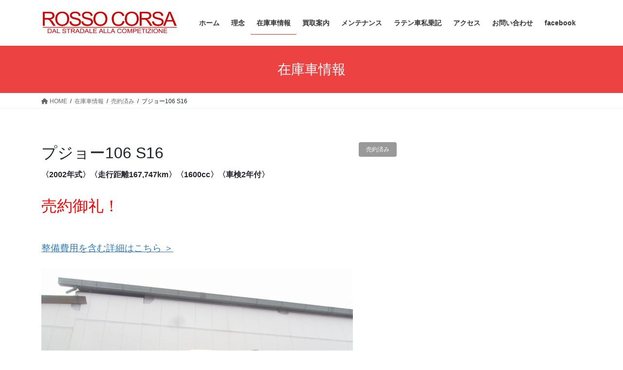

--- FILE ---
content_type: text/html; charset=UTF-8
request_url: https://rossocorsa.co.jp/stock/000068/
body_size: 24593
content:
<!DOCTYPE html>
<html lang="ja">
<head>
<meta charset="utf-8">
<meta http-equiv="X-UA-Compatible" content="IE=edge">
<meta name="viewport" content="width=device-width, initial-scale=1">

<title>プジョー106 S16 | ROSSO CORSA</title>
<meta name='robots' content='max-image-preview:large' />
<link rel='dns-prefetch' href='//rossocorsa.co.jp' />
<link rel="alternate" type="application/rss+xml" title="ROSSO CORSA &raquo; フィード" href="https://rossocorsa.co.jp/feed/" />
<link rel="alternate" type="application/rss+xml" title="ROSSO CORSA &raquo; コメントフィード" href="https://rossocorsa.co.jp/comments/feed/" />
<meta name="description" content="売約御礼！（諸費用込）〈2002年式〉〈走行距離167,747km〉〈1600cc〉" /><script type="text/javascript">
/* <![CDATA[ */
window._wpemojiSettings = {"baseUrl":"https:\/\/s.w.org\/images\/core\/emoji\/14.0.0\/72x72\/","ext":".png","svgUrl":"https:\/\/s.w.org\/images\/core\/emoji\/14.0.0\/svg\/","svgExt":".svg","source":{"concatemoji":"https:\/\/rossocorsa.co.jp\/wp-includes\/js\/wp-emoji-release.min.js?ver=6.4.7"}};
/*! This file is auto-generated */
!function(i,n){var o,s,e;function c(e){try{var t={supportTests:e,timestamp:(new Date).valueOf()};sessionStorage.setItem(o,JSON.stringify(t))}catch(e){}}function p(e,t,n){e.clearRect(0,0,e.canvas.width,e.canvas.height),e.fillText(t,0,0);var t=new Uint32Array(e.getImageData(0,0,e.canvas.width,e.canvas.height).data),r=(e.clearRect(0,0,e.canvas.width,e.canvas.height),e.fillText(n,0,0),new Uint32Array(e.getImageData(0,0,e.canvas.width,e.canvas.height).data));return t.every(function(e,t){return e===r[t]})}function u(e,t,n){switch(t){case"flag":return n(e,"\ud83c\udff3\ufe0f\u200d\u26a7\ufe0f","\ud83c\udff3\ufe0f\u200b\u26a7\ufe0f")?!1:!n(e,"\ud83c\uddfa\ud83c\uddf3","\ud83c\uddfa\u200b\ud83c\uddf3")&&!n(e,"\ud83c\udff4\udb40\udc67\udb40\udc62\udb40\udc65\udb40\udc6e\udb40\udc67\udb40\udc7f","\ud83c\udff4\u200b\udb40\udc67\u200b\udb40\udc62\u200b\udb40\udc65\u200b\udb40\udc6e\u200b\udb40\udc67\u200b\udb40\udc7f");case"emoji":return!n(e,"\ud83e\udef1\ud83c\udffb\u200d\ud83e\udef2\ud83c\udfff","\ud83e\udef1\ud83c\udffb\u200b\ud83e\udef2\ud83c\udfff")}return!1}function f(e,t,n){var r="undefined"!=typeof WorkerGlobalScope&&self instanceof WorkerGlobalScope?new OffscreenCanvas(300,150):i.createElement("canvas"),a=r.getContext("2d",{willReadFrequently:!0}),o=(a.textBaseline="top",a.font="600 32px Arial",{});return e.forEach(function(e){o[e]=t(a,e,n)}),o}function t(e){var t=i.createElement("script");t.src=e,t.defer=!0,i.head.appendChild(t)}"undefined"!=typeof Promise&&(o="wpEmojiSettingsSupports",s=["flag","emoji"],n.supports={everything:!0,everythingExceptFlag:!0},e=new Promise(function(e){i.addEventListener("DOMContentLoaded",e,{once:!0})}),new Promise(function(t){var n=function(){try{var e=JSON.parse(sessionStorage.getItem(o));if("object"==typeof e&&"number"==typeof e.timestamp&&(new Date).valueOf()<e.timestamp+604800&&"object"==typeof e.supportTests)return e.supportTests}catch(e){}return null}();if(!n){if("undefined"!=typeof Worker&&"undefined"!=typeof OffscreenCanvas&&"undefined"!=typeof URL&&URL.createObjectURL&&"undefined"!=typeof Blob)try{var e="postMessage("+f.toString()+"("+[JSON.stringify(s),u.toString(),p.toString()].join(",")+"));",r=new Blob([e],{type:"text/javascript"}),a=new Worker(URL.createObjectURL(r),{name:"wpTestEmojiSupports"});return void(a.onmessage=function(e){c(n=e.data),a.terminate(),t(n)})}catch(e){}c(n=f(s,u,p))}t(n)}).then(function(e){for(var t in e)n.supports[t]=e[t],n.supports.everything=n.supports.everything&&n.supports[t],"flag"!==t&&(n.supports.everythingExceptFlag=n.supports.everythingExceptFlag&&n.supports[t]);n.supports.everythingExceptFlag=n.supports.everythingExceptFlag&&!n.supports.flag,n.DOMReady=!1,n.readyCallback=function(){n.DOMReady=!0}}).then(function(){return e}).then(function(){var e;n.supports.everything||(n.readyCallback(),(e=n.source||{}).concatemoji?t(e.concatemoji):e.wpemoji&&e.twemoji&&(t(e.twemoji),t(e.wpemoji)))}))}((window,document),window._wpemojiSettings);
/* ]]> */
</script>
<link rel='stylesheet' id='vkExUnit_common_style-css' href='https://rossocorsa.co.jp/wp-content/plugins/vk-all-in-one-expansion-unit/assets/css/vkExUnit_style.css?ver=9.97.0.1' type='text/css' media='all' />
<style id='vkExUnit_common_style-inline-css' type='text/css'>
.veu_promotion-alert__content--text { border: 1px solid rgba(0,0,0,0.125); padding: 0.5em 1em; border-radius: var(--vk-size-radius); margin-bottom: var(--vk-margin-block-bottom); font-size: 0.875rem; } /* Alert Content部分に段落タグを入れた場合に最後の段落の余白を0にする */ .veu_promotion-alert__content--text p:last-of-type{ margin-bottom:0; margin-top: 0; }
:root {--ver_page_top_button_url:url(https://rossocorsa.co.jp/wp-content/plugins/vk-all-in-one-expansion-unit/assets/images/to-top-btn-icon.svg);}@font-face {font-weight: normal;font-style: normal;font-family: "vk_sns";src: url("https://rossocorsa.co.jp/wp-content/plugins/vk-all-in-one-expansion-unit/inc/sns/icons/fonts/vk_sns.eot?-bq20cj");src: url("https://rossocorsa.co.jp/wp-content/plugins/vk-all-in-one-expansion-unit/inc/sns/icons/fonts/vk_sns.eot?#iefix-bq20cj") format("embedded-opentype"),url("https://rossocorsa.co.jp/wp-content/plugins/vk-all-in-one-expansion-unit/inc/sns/icons/fonts/vk_sns.woff?-bq20cj") format("woff"),url("https://rossocorsa.co.jp/wp-content/plugins/vk-all-in-one-expansion-unit/inc/sns/icons/fonts/vk_sns.ttf?-bq20cj") format("truetype"),url("https://rossocorsa.co.jp/wp-content/plugins/vk-all-in-one-expansion-unit/inc/sns/icons/fonts/vk_sns.svg?-bq20cj#vk_sns") format("svg");}
</style>
<style id='wp-emoji-styles-inline-css' type='text/css'>

	img.wp-smiley, img.emoji {
		display: inline !important;
		border: none !important;
		box-shadow: none !important;
		height: 1em !important;
		width: 1em !important;
		margin: 0 0.07em !important;
		vertical-align: -0.1em !important;
		background: none !important;
		padding: 0 !important;
	}
</style>
<link rel='stylesheet' id='wp-block-library-css' href='https://rossocorsa.co.jp/wp-includes/css/dist/block-library/style.min.css?ver=6.4.7' type='text/css' media='all' />
<style id='wp-block-library-inline-css' type='text/css'>
/* VK Color Palettes */
</style>
<link rel='stylesheet' id='vk-swiper-style-css' href='https://rossocorsa.co.jp/wp-content/plugins/vk-blocks/vendor/vektor-inc/vk-swiper/src/assets/css/swiper-bundle.min.css?ver=11.0.2' type='text/css' media='all' />
<link rel='stylesheet' id='vk-blocks/slider-css' href='https://rossocorsa.co.jp/wp-content/plugins/vk-blocks/build/slider/style.css?ver=1.69.1.2' type='text/css' media='all' />
<style id='classic-theme-styles-inline-css' type='text/css'>
/*! This file is auto-generated */
.wp-block-button__link{color:#fff;background-color:#32373c;border-radius:9999px;box-shadow:none;text-decoration:none;padding:calc(.667em + 2px) calc(1.333em + 2px);font-size:1.125em}.wp-block-file__button{background:#32373c;color:#fff;text-decoration:none}
</style>
<style id='global-styles-inline-css' type='text/css'>
body{--wp--preset--color--black: #000000;--wp--preset--color--cyan-bluish-gray: #abb8c3;--wp--preset--color--white: #ffffff;--wp--preset--color--pale-pink: #f78da7;--wp--preset--color--vivid-red: #cf2e2e;--wp--preset--color--luminous-vivid-orange: #ff6900;--wp--preset--color--luminous-vivid-amber: #fcb900;--wp--preset--color--light-green-cyan: #7bdcb5;--wp--preset--color--vivid-green-cyan: #00d084;--wp--preset--color--pale-cyan-blue: #8ed1fc;--wp--preset--color--vivid-cyan-blue: #0693e3;--wp--preset--color--vivid-purple: #9b51e0;--wp--preset--gradient--vivid-cyan-blue-to-vivid-purple: linear-gradient(135deg,rgba(6,147,227,1) 0%,rgb(155,81,224) 100%);--wp--preset--gradient--light-green-cyan-to-vivid-green-cyan: linear-gradient(135deg,rgb(122,220,180) 0%,rgb(0,208,130) 100%);--wp--preset--gradient--luminous-vivid-amber-to-luminous-vivid-orange: linear-gradient(135deg,rgba(252,185,0,1) 0%,rgba(255,105,0,1) 100%);--wp--preset--gradient--luminous-vivid-orange-to-vivid-red: linear-gradient(135deg,rgba(255,105,0,1) 0%,rgb(207,46,46) 100%);--wp--preset--gradient--very-light-gray-to-cyan-bluish-gray: linear-gradient(135deg,rgb(238,238,238) 0%,rgb(169,184,195) 100%);--wp--preset--gradient--cool-to-warm-spectrum: linear-gradient(135deg,rgb(74,234,220) 0%,rgb(151,120,209) 20%,rgb(207,42,186) 40%,rgb(238,44,130) 60%,rgb(251,105,98) 80%,rgb(254,248,76) 100%);--wp--preset--gradient--blush-light-purple: linear-gradient(135deg,rgb(255,206,236) 0%,rgb(152,150,240) 100%);--wp--preset--gradient--blush-bordeaux: linear-gradient(135deg,rgb(254,205,165) 0%,rgb(254,45,45) 50%,rgb(107,0,62) 100%);--wp--preset--gradient--luminous-dusk: linear-gradient(135deg,rgb(255,203,112) 0%,rgb(199,81,192) 50%,rgb(65,88,208) 100%);--wp--preset--gradient--pale-ocean: linear-gradient(135deg,rgb(255,245,203) 0%,rgb(182,227,212) 50%,rgb(51,167,181) 100%);--wp--preset--gradient--electric-grass: linear-gradient(135deg,rgb(202,248,128) 0%,rgb(113,206,126) 100%);--wp--preset--gradient--midnight: linear-gradient(135deg,rgb(2,3,129) 0%,rgb(40,116,252) 100%);--wp--preset--font-size--small: 13px;--wp--preset--font-size--medium: 20px;--wp--preset--font-size--large: 36px;--wp--preset--font-size--x-large: 42px;--wp--preset--spacing--20: 0.44rem;--wp--preset--spacing--30: 0.67rem;--wp--preset--spacing--40: 1rem;--wp--preset--spacing--50: 1.5rem;--wp--preset--spacing--60: 2.25rem;--wp--preset--spacing--70: 3.38rem;--wp--preset--spacing--80: 5.06rem;--wp--preset--shadow--natural: 6px 6px 9px rgba(0, 0, 0, 0.2);--wp--preset--shadow--deep: 12px 12px 50px rgba(0, 0, 0, 0.4);--wp--preset--shadow--sharp: 6px 6px 0px rgba(0, 0, 0, 0.2);--wp--preset--shadow--outlined: 6px 6px 0px -3px rgba(255, 255, 255, 1), 6px 6px rgba(0, 0, 0, 1);--wp--preset--shadow--crisp: 6px 6px 0px rgba(0, 0, 0, 1);}:where(.is-layout-flex){gap: 0.5em;}:where(.is-layout-grid){gap: 0.5em;}body .is-layout-flow > .alignleft{float: left;margin-inline-start: 0;margin-inline-end: 2em;}body .is-layout-flow > .alignright{float: right;margin-inline-start: 2em;margin-inline-end: 0;}body .is-layout-flow > .aligncenter{margin-left: auto !important;margin-right: auto !important;}body .is-layout-constrained > .alignleft{float: left;margin-inline-start: 0;margin-inline-end: 2em;}body .is-layout-constrained > .alignright{float: right;margin-inline-start: 2em;margin-inline-end: 0;}body .is-layout-constrained > .aligncenter{margin-left: auto !important;margin-right: auto !important;}body .is-layout-constrained > :where(:not(.alignleft):not(.alignright):not(.alignfull)){max-width: var(--wp--style--global--content-size);margin-left: auto !important;margin-right: auto !important;}body .is-layout-constrained > .alignwide{max-width: var(--wp--style--global--wide-size);}body .is-layout-flex{display: flex;}body .is-layout-flex{flex-wrap: wrap;align-items: center;}body .is-layout-flex > *{margin: 0;}body .is-layout-grid{display: grid;}body .is-layout-grid > *{margin: 0;}:where(.wp-block-columns.is-layout-flex){gap: 2em;}:where(.wp-block-columns.is-layout-grid){gap: 2em;}:where(.wp-block-post-template.is-layout-flex){gap: 1.25em;}:where(.wp-block-post-template.is-layout-grid){gap: 1.25em;}.has-black-color{color: var(--wp--preset--color--black) !important;}.has-cyan-bluish-gray-color{color: var(--wp--preset--color--cyan-bluish-gray) !important;}.has-white-color{color: var(--wp--preset--color--white) !important;}.has-pale-pink-color{color: var(--wp--preset--color--pale-pink) !important;}.has-vivid-red-color{color: var(--wp--preset--color--vivid-red) !important;}.has-luminous-vivid-orange-color{color: var(--wp--preset--color--luminous-vivid-orange) !important;}.has-luminous-vivid-amber-color{color: var(--wp--preset--color--luminous-vivid-amber) !important;}.has-light-green-cyan-color{color: var(--wp--preset--color--light-green-cyan) !important;}.has-vivid-green-cyan-color{color: var(--wp--preset--color--vivid-green-cyan) !important;}.has-pale-cyan-blue-color{color: var(--wp--preset--color--pale-cyan-blue) !important;}.has-vivid-cyan-blue-color{color: var(--wp--preset--color--vivid-cyan-blue) !important;}.has-vivid-purple-color{color: var(--wp--preset--color--vivid-purple) !important;}.has-black-background-color{background-color: var(--wp--preset--color--black) !important;}.has-cyan-bluish-gray-background-color{background-color: var(--wp--preset--color--cyan-bluish-gray) !important;}.has-white-background-color{background-color: var(--wp--preset--color--white) !important;}.has-pale-pink-background-color{background-color: var(--wp--preset--color--pale-pink) !important;}.has-vivid-red-background-color{background-color: var(--wp--preset--color--vivid-red) !important;}.has-luminous-vivid-orange-background-color{background-color: var(--wp--preset--color--luminous-vivid-orange) !important;}.has-luminous-vivid-amber-background-color{background-color: var(--wp--preset--color--luminous-vivid-amber) !important;}.has-light-green-cyan-background-color{background-color: var(--wp--preset--color--light-green-cyan) !important;}.has-vivid-green-cyan-background-color{background-color: var(--wp--preset--color--vivid-green-cyan) !important;}.has-pale-cyan-blue-background-color{background-color: var(--wp--preset--color--pale-cyan-blue) !important;}.has-vivid-cyan-blue-background-color{background-color: var(--wp--preset--color--vivid-cyan-blue) !important;}.has-vivid-purple-background-color{background-color: var(--wp--preset--color--vivid-purple) !important;}.has-black-border-color{border-color: var(--wp--preset--color--black) !important;}.has-cyan-bluish-gray-border-color{border-color: var(--wp--preset--color--cyan-bluish-gray) !important;}.has-white-border-color{border-color: var(--wp--preset--color--white) !important;}.has-pale-pink-border-color{border-color: var(--wp--preset--color--pale-pink) !important;}.has-vivid-red-border-color{border-color: var(--wp--preset--color--vivid-red) !important;}.has-luminous-vivid-orange-border-color{border-color: var(--wp--preset--color--luminous-vivid-orange) !important;}.has-luminous-vivid-amber-border-color{border-color: var(--wp--preset--color--luminous-vivid-amber) !important;}.has-light-green-cyan-border-color{border-color: var(--wp--preset--color--light-green-cyan) !important;}.has-vivid-green-cyan-border-color{border-color: var(--wp--preset--color--vivid-green-cyan) !important;}.has-pale-cyan-blue-border-color{border-color: var(--wp--preset--color--pale-cyan-blue) !important;}.has-vivid-cyan-blue-border-color{border-color: var(--wp--preset--color--vivid-cyan-blue) !important;}.has-vivid-purple-border-color{border-color: var(--wp--preset--color--vivid-purple) !important;}.has-vivid-cyan-blue-to-vivid-purple-gradient-background{background: var(--wp--preset--gradient--vivid-cyan-blue-to-vivid-purple) !important;}.has-light-green-cyan-to-vivid-green-cyan-gradient-background{background: var(--wp--preset--gradient--light-green-cyan-to-vivid-green-cyan) !important;}.has-luminous-vivid-amber-to-luminous-vivid-orange-gradient-background{background: var(--wp--preset--gradient--luminous-vivid-amber-to-luminous-vivid-orange) !important;}.has-luminous-vivid-orange-to-vivid-red-gradient-background{background: var(--wp--preset--gradient--luminous-vivid-orange-to-vivid-red) !important;}.has-very-light-gray-to-cyan-bluish-gray-gradient-background{background: var(--wp--preset--gradient--very-light-gray-to-cyan-bluish-gray) !important;}.has-cool-to-warm-spectrum-gradient-background{background: var(--wp--preset--gradient--cool-to-warm-spectrum) !important;}.has-blush-light-purple-gradient-background{background: var(--wp--preset--gradient--blush-light-purple) !important;}.has-blush-bordeaux-gradient-background{background: var(--wp--preset--gradient--blush-bordeaux) !important;}.has-luminous-dusk-gradient-background{background: var(--wp--preset--gradient--luminous-dusk) !important;}.has-pale-ocean-gradient-background{background: var(--wp--preset--gradient--pale-ocean) !important;}.has-electric-grass-gradient-background{background: var(--wp--preset--gradient--electric-grass) !important;}.has-midnight-gradient-background{background: var(--wp--preset--gradient--midnight) !important;}.has-small-font-size{font-size: var(--wp--preset--font-size--small) !important;}.has-medium-font-size{font-size: var(--wp--preset--font-size--medium) !important;}.has-large-font-size{font-size: var(--wp--preset--font-size--large) !important;}.has-x-large-font-size{font-size: var(--wp--preset--font-size--x-large) !important;}
.wp-block-navigation a:where(:not(.wp-element-button)){color: inherit;}
:where(.wp-block-post-template.is-layout-flex){gap: 1.25em;}:where(.wp-block-post-template.is-layout-grid){gap: 1.25em;}
:where(.wp-block-columns.is-layout-flex){gap: 2em;}:where(.wp-block-columns.is-layout-grid){gap: 2em;}
.wp-block-pullquote{font-size: 1.5em;line-height: 1.6;}
</style>
<link rel='stylesheet' id='veu-cta-css' href='https://rossocorsa.co.jp/wp-content/plugins/vk-all-in-one-expansion-unit/inc/call-to-action/package/assets/css/style.css?ver=9.97.0.1' type='text/css' media='all' />
<link rel='stylesheet' id='wp-show-posts-css' href='https://rossocorsa.co.jp/wp-content/plugins/wp-show-posts/css/wp-show-posts-min.css?ver=1.1.5' type='text/css' media='all' />
<link rel='stylesheet' id='bootstrap-4-style-css' href='https://rossocorsa.co.jp/wp-content/themes/lightning/_g2/library/bootstrap-4/css/bootstrap.min.css?ver=4.5.0' type='text/css' media='all' />
<link rel='stylesheet' id='lightning-common-style-css' href='https://rossocorsa.co.jp/wp-content/themes/lightning/_g2/assets/css/common.css?ver=14.18.0' type='text/css' media='all' />
<style id='lightning-common-style-inline-css' type='text/css'>
/* vk-mobile-nav */:root {--vk-mobile-nav-menu-btn-bg-src: url("https://rossocorsa.co.jp/wp-content/themes/lightning/_g2/inc/vk-mobile-nav/package//images/vk-menu-btn-black.svg");--vk-mobile-nav-menu-btn-close-bg-src: url("https://rossocorsa.co.jp/wp-content/themes/lightning/_g2/inc/vk-mobile-nav/package//images/vk-menu-close-black.svg");--vk-menu-acc-icon-open-black-bg-src: url("https://rossocorsa.co.jp/wp-content/themes/lightning/_g2/inc/vk-mobile-nav/package//images/vk-menu-acc-icon-open-black.svg");--vk-menu-acc-icon-open-white-bg-src: url("https://rossocorsa.co.jp/wp-content/themes/lightning/_g2/inc/vk-mobile-nav/package//images/vk-menu-acc-icon-open-white.svg");--vk-menu-acc-icon-close-black-bg-src: url("https://rossocorsa.co.jp/wp-content/themes/lightning/_g2/inc/vk-mobile-nav/package//images/vk-menu-close-black.svg");--vk-menu-acc-icon-close-white-bg-src: url("https://rossocorsa.co.jp/wp-content/themes/lightning/_g2/inc/vk-mobile-nav/package//images/vk-menu-close-white.svg");}
</style>
<link rel='stylesheet' id='lightning-design-style-css' href='https://rossocorsa.co.jp/wp-content/themes/lightning/_g2/design-skin/origin2/css/style.css?ver=14.18.0' type='text/css' media='all' />
<style id='lightning-design-style-inline-css' type='text/css'>
:root {--color-key:#ed4242;--color-key-dark:#cc3333;}
/* ltg common custom */:root {--vk-menu-acc-btn-border-color:#333;--vk-color-primary:#ed4242;--vk-color-primary-dark:#cc3333;--vk-color-primary-vivid:#ff4848;--color-key:#ed4242;--color-key-dark:#cc3333;}.veu_color_txt_key { color:#cc3333 ; }.veu_color_bg_key { background-color:#cc3333 ; }.veu_color_border_key { border-color:#cc3333 ; }.btn-default { border-color:#ed4242;color:#ed4242;}.btn-default:focus,.btn-default:hover { border-color:#ed4242;background-color: #ed4242; }.wp-block-search__button,.btn-primary { background-color:#ed4242;border-color:#cc3333; }.wp-block-search__button:focus,.wp-block-search__button:hover,.btn-primary:not(:disabled):not(.disabled):active,.btn-primary:focus,.btn-primary:hover { background-color:#cc3333;border-color:#ed4242; }.btn-outline-primary { color : #ed4242 ; border-color:#ed4242; }.btn-outline-primary:not(:disabled):not(.disabled):active,.btn-outline-primary:focus,.btn-outline-primary:hover { color : #fff; background-color:#ed4242;border-color:#cc3333; }a { color:#337ab7; }/* sidebar child menu display */.localNav ul ul.children{ display:none; }.localNav ul li.current_page_ancestor ul.children,.localNav ul li.current_page_item ul.children,.localNav ul li.current-cat ul.children{ display:block; }/* ExUnit widget ( child page list widget and so on ) */.localNavi ul.children{ display:none; }.localNavi li.current_page_ancestor ul.children,.localNavi li.current_page_item ul.children,.localNavi li.current-cat ul.children{ display:block; }
.tagcloud a:before { font-family: "Font Awesome 5 Free";content: "\f02b";font-weight: bold; }
.media .media-body .media-heading a:hover { color:#ed4242; }@media (min-width: 768px){.gMenu > li:before,.gMenu > li.menu-item-has-children::after { border-bottom-color:#cc3333 }.gMenu li li { background-color:#cc3333 }.gMenu li li a:hover { background-color:#ed4242; }} /* @media (min-width: 768px) */.page-header { background-color:#ed4242; }h2,.mainSection-title { border-top-color:#ed4242; }h3:after,.subSection-title:after { border-bottom-color:#ed4242; }ul.page-numbers li span.page-numbers.current,.page-link dl .post-page-numbers.current { background-color:#ed4242; }.pager li > a { border-color:#ed4242;color:#ed4242;}.pager li > a:hover { background-color:#ed4242;color:#fff;}.siteFooter { border-top-color:#ed4242; }dt { border-left-color:#ed4242; }:root {--g_nav_main_acc_icon_open_url:url(https://rossocorsa.co.jp/wp-content/themes/lightning/_g2/inc/vk-mobile-nav/package/images/vk-menu-acc-icon-open-black.svg);--g_nav_main_acc_icon_close_url: url(https://rossocorsa.co.jp/wp-content/themes/lightning/_g2/inc/vk-mobile-nav/package/images/vk-menu-close-black.svg);--g_nav_sub_acc_icon_open_url: url(https://rossocorsa.co.jp/wp-content/themes/lightning/_g2/inc/vk-mobile-nav/package/images/vk-menu-acc-icon-open-white.svg);--g_nav_sub_acc_icon_close_url: url(https://rossocorsa.co.jp/wp-content/themes/lightning/_g2/inc/vk-mobile-nav/package/images/vk-menu-close-white.svg);}
</style>
<link rel='stylesheet' id='vk-blocks-build-css-css' href='https://rossocorsa.co.jp/wp-content/plugins/vk-blocks/build/block-build.css?ver=1.69.1.2' type='text/css' media='all' />
<style id='vk-blocks-build-css-inline-css' type='text/css'>
:root {--vk_flow-arrow: url(https://rossocorsa.co.jp/wp-content/plugins/vk-blocks/inc/vk-blocks/images/arrow_bottom.svg);--vk_image-mask-wave01: url(https://rossocorsa.co.jp/wp-content/plugins/vk-blocks/inc/vk-blocks/images/wave01.svg);--vk_image-mask-wave02: url(https://rossocorsa.co.jp/wp-content/plugins/vk-blocks/inc/vk-blocks/images/wave02.svg);--vk_image-mask-wave03: url(https://rossocorsa.co.jp/wp-content/plugins/vk-blocks/inc/vk-blocks/images/wave03.svg);--vk_image-mask-wave04: url(https://rossocorsa.co.jp/wp-content/plugins/vk-blocks/inc/vk-blocks/images/wave04.svg);}

	:root {

		--vk-balloon-border-width:1px;

		--vk-balloon-speech-offset:-12px;
	}
	
</style>
<link rel='stylesheet' id='lightning-theme-style-css' href='https://rossocorsa.co.jp/wp-content/themes/lightning_child_sample/style.css?ver=14.18.0' type='text/css' media='all' />
<link rel='stylesheet' id='vk-font-awesome-css' href='https://rossocorsa.co.jp/wp-content/themes/lightning/vendor/vektor-inc/font-awesome-versions/src/versions/6/css/all.min.css?ver=6.0.0' type='text/css' media='all' />
<link rel='stylesheet' id='fancybox-css' href='https://rossocorsa.co.jp/wp-content/plugins/easy-fancybox/fancybox/1.5.4/jquery.fancybox.min.css?ver=6.4.7' type='text/css' media='screen' />
<script type="text/javascript" src="https://rossocorsa.co.jp/wp-includes/js/jquery/jquery.min.js?ver=3.7.1" id="jquery-core-js"></script>
<script type="text/javascript" src="https://rossocorsa.co.jp/wp-includes/js/jquery/jquery-migrate.min.js?ver=3.4.1" id="jquery-migrate-js"></script>
<link rel="https://api.w.org/" href="https://rossocorsa.co.jp/wp-json/" /><link rel="alternate" type="application/json" href="https://rossocorsa.co.jp/wp-json/wp/v2/stock/4083" /><link rel="EditURI" type="application/rsd+xml" title="RSD" href="https://rossocorsa.co.jp/xmlrpc.php?rsd" />
<meta name="generator" content="WordPress 6.4.7" />
<link rel="canonical" href="https://rossocorsa.co.jp/stock/000068/" />
<link rel='shortlink' href='https://rossocorsa.co.jp/?p=4083' />
<link rel="alternate" type="application/json+oembed" href="https://rossocorsa.co.jp/wp-json/oembed/1.0/embed?url=https%3A%2F%2Frossocorsa.co.jp%2Fstock%2F000068%2F" />
<link rel="alternate" type="text/xml+oembed" href="https://rossocorsa.co.jp/wp-json/oembed/1.0/embed?url=https%3A%2F%2Frossocorsa.co.jp%2Fstock%2F000068%2F&#038;format=xml" />
<style id="lightning-color-custom-for-plugins" type="text/css">/* ltg theme common */.color_key_bg,.color_key_bg_hover:hover{background-color: #ed4242;}.color_key_txt,.color_key_txt_hover:hover{color: #ed4242;}.color_key_border,.color_key_border_hover:hover{border-color: #ed4242;}.color_key_dark_bg,.color_key_dark_bg_hover:hover{background-color: #cc3333;}.color_key_dark_txt,.color_key_dark_txt_hover:hover{color: #cc3333;}.color_key_dark_border,.color_key_dark_border_hover:hover{border-color: #cc3333;}</style>		<style type="text/css" id="wp-custom-css">
			h1.entry-title:first-letter, .single h1.entry-title:first-letter {
	color:inherit;
}
li{list-style-type:none; }
th{background:#f5f5f5;}
.stock_table01{font-size: 70%; margin-bottom:30px;}
.type-stock li{float:left; margin-left:20px; background-color:#f5f5f5; font-size:80%; } 
.price{color:#ff0000; }
.price p{color:#000000; display:inline; }
.blog_box p{clear:left; }
.clear{clear:both;}
div.partslist_image{clear:both; float:left; }
div.partslist{float:left; font-size:90%; } 
.partslist ul{margin-top:0; }
p.prBlock_summary{text-align:left !important;}
table.maintenance_price2{font-size:90%; }
td.topcolor{background-color:#dddddd; }
.sub{font-size:85%; }
.sum{color:#cc0000; font-weight:bold;}
.bold{font-weight:bold; }
.noncol{background-color:transparent;}
.price_table{margin-bottom:20px;}
.price_table thead{font-size:80%;}
.price_table tbody{font-size:70%; border-bottom:double #aaaaaa 4px;}
.right{text-align:right; }
.left{text-align:left;}
.center{text-align:center;}
.grey{background:#f5f5f5;}
h3{padding-top:30px;}
/*私乗記 .col-md-8:max-width:66%の解除 全幅表示させる */
.test-reportContent .siteContent .col-md-8 {
max-width:100%;
margin-bottom:1.5em;
}
.test-reportContent .siteContent .subSection {
display:none;
}		</style>
		<!-- [ VK All in One Expansion Unit Article Structure Data ] --><script type="application/ld+json">{"@context":"https://schema.org/","@type":"Article","headline":"プジョー106 S16","image":"https://rossocorsa.co.jp/wp-content/uploads/00006800-320x180.jpg","datePublished":"2020-01-12T22:15:33+09:00","dateModified":"2021-04-11T23:27:49+09:00","author":{"@type":"","name":"rossocorsa","url":"https://rossocorsa.co.jp/","sameAs":""}}</script><!-- [ / VK All in One Expansion Unit Article Structure Data ] -->
</head>
<body class="stock-template-default single single-stock postid-4083 post-name-000068 post-type-stock vk-blocks bootstrap4 device-pc fa_v6_css">
<a class="skip-link screen-reader-text" href="#main">コンテンツへスキップ</a>
<a class="skip-link screen-reader-text" href="#vk-mobile-nav">ナビゲーションに移動</a>
<header class="siteHeader">
		<div class="container siteHeadContainer">
		<div class="navbar-header">
						<p class="navbar-brand siteHeader_logo">
			<a href="https://rossocorsa.co.jp/">
				<span><img src="https://rossocorsa.co.jp/wp-content/uploads/4a332f05ade4ac7bb3c46c472cb5eac8.gif" alt="ROSSO CORSA" /></span>
			</a>
			</p>
					</div>

					<div id="gMenu_outer" class="gMenu_outer">
				<nav class="menu-%e3%83%98%e3%83%83%e3%83%80%e3%83%bc%e3%83%8a%e3%83%93-container"><ul id="menu-%e3%83%98%e3%83%83%e3%83%80%e3%83%bc%e3%83%8a%e3%83%93" class="menu gMenu vk-menu-acc"><li id="menu-item-640" class="menu-item menu-item-type-post_type menu-item-object-page menu-item-home"><a href="https://rossocorsa.co.jp/"><strong class="gMenu_name">ホーム</strong></a></li>
<li id="menu-item-1653" class="menu-item menu-item-type-post_type menu-item-object-page"><a href="https://rossocorsa.co.jp/home/identity/"><strong class="gMenu_name">理念</strong></a></li>
<li id="menu-item-1499" class="menu-item menu-item-type-post_type_archive menu-item-object-stock current-menu-ancestor"><a href="https://rossocorsa.co.jp/stock/"><strong class="gMenu_name">在庫車情報</strong></a></li>
<li id="menu-item-141" class="menu-item menu-item-type-post_type menu-item-object-page"><a href="https://rossocorsa.co.jp/purchase/"><strong class="gMenu_name">買取案内</strong></a></li>
<li id="menu-item-140" class="menu-item menu-item-type-post_type menu-item-object-page"><a href="https://rossocorsa.co.jp/maintenance/"><strong class="gMenu_name">メンテナンス</strong></a></li>
<li id="menu-item-1498" class="menu-item menu-item-type-post_type_archive menu-item-object-test-report"><a href="https://rossocorsa.co.jp/test-report/"><strong class="gMenu_name">ラテン車私乗記</strong></a></li>
<li id="menu-item-385" class="menu-item menu-item-type-post_type menu-item-object-page"><a href="https://rossocorsa.co.jp/home/access/"><strong class="gMenu_name">アクセス</strong></a></li>
<li id="menu-item-382" class="menu-item menu-item-type-post_type menu-item-object-page"><a href="https://rossocorsa.co.jp/contact/"><strong class="gMenu_name">お問い合わせ</strong></a></li>
<li id="menu-item-1802" class="menu-item menu-item-type-custom menu-item-object-custom"><a href="https://www.facebook.com/yoshitomi.rosso"><strong class="gMenu_name">facebook</strong></a></li>
</ul></nav>			</div>
			</div>
	</header>

<div class="section page-header"><div class="container"><div class="row"><div class="col-md-12">
<div class="page-header_pageTitle">
在庫車情報</div>
</div></div></div></div><!-- [ /.page-header ] -->
<!-- [ .breadSection ] --><div class="section breadSection"><div class="container"><div class="row"><ol class="breadcrumb" itemscope itemtype="https://schema.org/BreadcrumbList"><li id="panHome" itemprop="itemListElement" itemscope itemtype="http://schema.org/ListItem"><a itemprop="item" href="https://rossocorsa.co.jp/"><span itemprop="name"><i class="fa fa-home"></i> HOME</span></a><meta itemprop="position" content="1" /></li><li itemprop="itemListElement" itemscope itemtype="http://schema.org/ListItem"><a itemprop="item" href="https://rossocorsa.co.jp/stock/"><span itemprop="name">在庫車情報</span></a><meta itemprop="position" content="2" /></li><li itemprop="itemListElement" itemscope itemtype="http://schema.org/ListItem"><a itemprop="item" href="https://rossocorsa.co.jp/cus/soldout/"><span itemprop="name">売約済み</span></a><meta itemprop="position" content="3" /></li><li><span>プジョー106 S16</span><meta itemprop="position" content="4" /></li></ol></div></div></div><!-- [ /.breadSection ] -->
<div class="section siteContent">
<div class="container">
<div class="row">

<div class="col-md-8 mainSection" id="main" role="main">

<article id="post-4083" class="post-4083 stock type-stock status-publish has-post-thumbnail hentry cus-soldout">
	<header>
	<div class="entry-meta">



	
	<span class="vcard author entry-meta_items entry-meta_items_author entry-meta_hidden"><span class="fn">rossocorsa</span></span>



<span class="entry-meta_items entry-meta_items_term"><a href="https://rossocorsa.co.jp/cus/soldout/" class="btn btn-xs btn-primary" style="background-color:#999999;border:none;">売約済み</a></span>
</div>
	<h1 class="entry-title">プジョー106 S16</h1>
				<p class="bold">〈2002年式〉〈走行距離167,747km〉〈1600cc〉〈車検2年付〉</p>
				<p class="price" style="font-size:200%">売約御礼！</p>
		<p style=" font-size:120%" >
			<a href="#priceID-1" style="text-decoration: underline;" >整備費用を含む詳細はこちら ＞</a>
		</p>
	</header>
	<div class="entry-body">
		<div>
			<img src="https://rossocorsa.co.jp/wp-content/uploads/00006800.jpg" alt="" />
		</div>
			<h3>基本情報</h3>
		<table class="stock_table01"><!-- 基本情報の表組み1項目1行の並び -->
	<tr><th>年式</th>
	<td>2002（平成14）年式</td>
	</tr>
	<tr><th>走行距離</th>
	<td>167,747km</td>
	</tr>
	<tr><th>車検</th>
	<td>2年付き</td>
	</tr>
	<tr><th>車輌</th>
	<td>ディーラー車</td>
	</tr>
	<tr><th>色</th>
	<td>イエロー</td>
	</tr>
	<tr><th>リサイクル区分</th>
	<td>済別</td>
	</tr>
	<tr><th>排気量</th>
	<td>1600cc</td>
	</tr>
	<tr><th>ミッション</th>
	<td>5速マニュアル</td>
	</tr>
	<tr><th>ハンドル</th>
	<td>左</td>
	</tr>
	<tr><th>駆動</th>
	<td>FF</td>
	</tr>
	<tr><th>燃料</th>
	<td>ガソリン</td>
	</tr>
	<tr><th>修復歴</th>
	<td>なし</td>
	</tr>
		</table>
		
<div ID="priceID-1" ><!-- 購入パック価格表 -->
<h3>購入パック　お見積り</h3>
<table class="price_table">
<thead>
<tr class="center"><td colspan="2" >（非課税項目）</td><td colspan="2">（課税項目）</td></tr>
</thead>
<tfoot>
	<tr><th colspan="2" class="bold right" >基本パック</th><td colspan="2" class="bold left grey"><span style="font-size:60%">支払総額</span><br><span class="bold price"><s>808,520円</s>&nbsp;→ 726,020円</span></td></tr>
	<tr><td colspan="4" class="sub center">買い方選べる「ＡＢＣパック」</td></tr>
	<tr><th colspan="2" class="noncol right"><span class="bold">Ａパック</span><br><span class="sub">（基本パック＋整備11万円）</span></th><td colspan="2" class="bold left"><span style="font-size:60%">支払総額</span><br><span class="price" style="font-size:110%;">836,020円</span>
	</td></tr>
		<tr><th colspan="2" class="noncol right"><span class="bold">Ｂパック</span><br><span class="sub">（基本パック＋整備22万円）</span></th><td colspan="2" class="bold left"><span style="font-size:60%">支払総額</span><br><span class="price" style="font-size:110%;">946,020円</span>
	</td></tr>
	<tr><th colspan="2" class="noncol right"><span class="bold">Ｃパック</span><br><span class="sub">（基本パック＋整備33万円）</span></th><td colspan="2" class="bold left"><span style="font-size:60%">支払総額</span><br><span class="price" style="font-size:110%;">1,056,020円</span>
	</td></tr>
</tfoot>
<tbody class="right">
<tr>
<th>自動車税</th><td>0円<br>（令和3年3月登録の場合）</td>
<th>車両本体価格</th><td>650,000円</td></tr>
<tr><th>ナンバ－代</th><td>1,450円</td>
<th>基本整備料金</th><td>0円</td></tr>
<tr><th>登録印紙代</th><td>700円</td>
<th rowspan="2" >登録手数料</th><td rowspan="2" >25,000円</td></tr>
<tr>
<th>車検印紙代</th><td>2,000円</td>
<!-- 項目14は非表示 
<th>&nbsp;</th><td></td> --></tr>
<tr><th>重量税</th><td>25,200円</td>
<th>&nbsp;</th><td></td></tr>
<tr><th>自賠責保険料</th><td>22,210円</td>
<th>&nbsp;</th><td></td></tr>

<tr><th>リサイクル料金</th><td>14,460円</td>
<th class="bold">課税項目合計</th><td class="bold grey">675,000円</td></tr>
	
<tr class="bold grey"><th class="bold">非課税項目合計</th><td>66,020円</td>
<th class="bold">消費税</th><td>67,500円</td></tr>
</tbody>
</table>
<p class="sub">＊整備内容をお客様のご希望でお選びいただけるように整備の「濃さ」「深さ」によって３段階でお選びいただけるようにいたしました。<br>詳細は担当の吉富までお問い合わせください！</p>
</div>
	
		<div>
<h3>車輌画像</h3>
			<p>クリックまたはタッチすると拡大されます</p>
					
		<style type="text/css">
			#gallery-2 {
				margin: auto;
			}
			#gallery-2 .gallery-item {
				float: left;
				margin-top: 10px;
				text-align: center;
				width: 50%;
			}
			#gallery-2 img {
				border: 2px solid #cfcfcf;
			}
			#gallery-2 .gallery-caption {
				margin-left: 0;
			}
			/* see gallery_shortcode() in wp-includes/media.php */
		</style>
		<div id='gallery-2' class='gallery galleryid-4083 gallery-columns-2 gallery-size-medium'><dl class='gallery-item'>
			<dt class='gallery-icon landscape'>
				<a href='https://rossocorsa.co.jp/wp-content/uploads/00006801.jpg'><img width="300" height="225" src="https://rossocorsa.co.jp/wp-content/uploads/00006801-300x225.jpg" class="attachment-medium size-medium" alt="" aria-describedby="gallery-2-4092" decoding="async" loading="lazy" srcset="https://rossocorsa.co.jp/wp-content/uploads/00006801-300x225.jpg 300w, https://rossocorsa.co.jp/wp-content/uploads/00006801.jpg 640w" sizes="(max-width: 300px) 100vw, 300px" /></a>
			</dt>
				<dd class='wp-caption-text gallery-caption' id='gallery-2-4092'>
				仕入れ強化中！プジョー１０６Ｓ１６の人気色イエローが入庫しました！
				</dd></dl><dl class='gallery-item'>
			<dt class='gallery-icon landscape'>
				<a href='https://rossocorsa.co.jp/wp-content/uploads/00006802.jpg'><img width="300" height="225" src="https://rossocorsa.co.jp/wp-content/uploads/00006802-300x225.jpg" class="attachment-medium size-medium" alt="" aria-describedby="gallery-2-4093" decoding="async" loading="lazy" srcset="https://rossocorsa.co.jp/wp-content/uploads/00006802-300x225.jpg 300w, https://rossocorsa.co.jp/wp-content/uploads/00006802.jpg 640w" sizes="(max-width: 300px) 100vw, 300px" /></a>
			</dt>
				<dd class='wp-caption-text gallery-caption' id='gallery-2-4093'>
				外装も年式を考えると綺麗な状態を保っています！
				</dd></dl><br style="clear: both" /><dl class='gallery-item'>
			<dt class='gallery-icon landscape'>
				<a href='https://rossocorsa.co.jp/wp-content/uploads/00006803.jpg'><img width="300" height="225" src="https://rossocorsa.co.jp/wp-content/uploads/00006803-300x225.jpg" class="attachment-medium size-medium" alt="" aria-describedby="gallery-2-4094" decoding="async" loading="lazy" srcset="https://rossocorsa.co.jp/wp-content/uploads/00006803-300x225.jpg 300w, https://rossocorsa.co.jp/wp-content/uploads/00006803.jpg 640w" sizes="(max-width: 300px) 100vw, 300px" /></a>
			</dt>
				<dd class='wp-caption-text gallery-caption' id='gallery-2-4094'>
				贅沢なコンビレザーシートは入庫時に運転席、助手席ともに座面と背面を張り替え修理いたしました！コスレも穴も切れ、ヤブレも皆無です！
				</dd></dl><dl class='gallery-item'>
			<dt class='gallery-icon landscape'>
				<a href='https://rossocorsa.co.jp/wp-content/uploads/00006804.jpg'><img width="300" height="225" src="https://rossocorsa.co.jp/wp-content/uploads/00006804-300x225.jpg" class="attachment-medium size-medium" alt="" aria-describedby="gallery-2-4095" decoding="async" loading="lazy" srcset="https://rossocorsa.co.jp/wp-content/uploads/00006804-300x225.jpg 300w, https://rossocorsa.co.jp/wp-content/uploads/00006804.jpg 640w" sizes="(max-width: 300px) 100vw, 300px" /></a>
			</dt>
				<dd class='wp-caption-text gallery-caption' id='gallery-2-4095'>
				やっぱりシートがボロボロだと車に対する思いも萎えちゃいますよね？旧くったって綺麗に越したことはありません！
				</dd></dl><br style="clear: both" /><dl class='gallery-item'>
			<dt class='gallery-icon landscape'>
				<a href='https://rossocorsa.co.jp/wp-content/uploads/00006805.jpg'><img width="300" height="225" src="https://rossocorsa.co.jp/wp-content/uploads/00006805-300x225.jpg" class="attachment-medium size-medium" alt="" aria-describedby="gallery-2-4096" decoding="async" loading="lazy" srcset="https://rossocorsa.co.jp/wp-content/uploads/00006805-300x225.jpg 300w, https://rossocorsa.co.jp/wp-content/uploads/00006805.jpg 640w" sizes="(max-width: 300px) 100vw, 300px" /></a>
			</dt>
				<dd class='wp-caption-text gallery-caption' id='gallery-2-4096'>
				彼方のお尻が新品表皮に包まれます！
				</dd></dl><dl class='gallery-item'>
			<dt class='gallery-icon landscape'>
				<a href='https://rossocorsa.co.jp/wp-content/uploads/00006806.jpg'><img width="300" height="225" src="https://rossocorsa.co.jp/wp-content/uploads/00006806-300x225.jpg" class="attachment-medium size-medium" alt="" aria-describedby="gallery-2-4097" decoding="async" loading="lazy" srcset="https://rossocorsa.co.jp/wp-content/uploads/00006806-300x225.jpg 300w, https://rossocorsa.co.jp/wp-content/uploads/00006806.jpg 640w" sizes="(max-width: 300px) 100vw, 300px" /></a>
			</dt>
				<dd class='wp-caption-text gallery-caption' id='gallery-2-4097'>
				左ハンドルの５速マニュアル車！今ではかなり貴重な存在に！さらに１トンを切る軽量・コンパクトボディとローギアのミッション、活発なエンジンの組み合わせでしか表現できないのが１０６Ｓ１６の走りなんですね！
				</dd></dl><br style="clear: both" /><dl class='gallery-item'>
			<dt class='gallery-icon landscape'>
				<a href='https://rossocorsa.co.jp/wp-content/uploads/00006807.jpg'><img width="300" height="225" src="https://rossocorsa.co.jp/wp-content/uploads/00006807-300x225.jpg" class="attachment-medium size-medium" alt="" aria-describedby="gallery-2-4098" decoding="async" loading="lazy" srcset="https://rossocorsa.co.jp/wp-content/uploads/00006807-300x225.jpg 300w, https://rossocorsa.co.jp/wp-content/uploads/00006807.jpg 640w" sizes="(max-width: 300px) 100vw, 300px" /></a>
			</dt>
				<dd class='wp-caption-text gallery-caption' id='gallery-2-4098'>
				助手席はレザー部分も最小限の劣化なのでさらに綺麗になりました！
				</dd></dl><dl class='gallery-item'>
			<dt class='gallery-icon landscape'>
				<a href='https://rossocorsa.co.jp/wp-content/uploads/00006808.jpg'><img width="300" height="225" src="https://rossocorsa.co.jp/wp-content/uploads/00006808-300x225.jpg" class="attachment-medium size-medium" alt="" aria-describedby="gallery-2-4099" decoding="async" loading="lazy" srcset="https://rossocorsa.co.jp/wp-content/uploads/00006808-300x225.jpg 300w, https://rossocorsa.co.jp/wp-content/uploads/00006808.jpg 640w" sizes="(max-width: 300px) 100vw, 300px" /></a>
			</dt>
				<dd class='wp-caption-text gallery-caption' id='gallery-2-4099'>
				助手席に座る方にも気持ちよく乗っていただきたい！
				</dd></dl><br style="clear: both" /><dl class='gallery-item'>
			<dt class='gallery-icon landscape'>
				<a href='https://rossocorsa.co.jp/wp-content/uploads/00006809.jpg'><img width="300" height="225" src="https://rossocorsa.co.jp/wp-content/uploads/00006809-300x225.jpg" class="attachment-medium size-medium" alt="" aria-describedby="gallery-2-4100" decoding="async" loading="lazy" srcset="https://rossocorsa.co.jp/wp-content/uploads/00006809-300x225.jpg 300w, https://rossocorsa.co.jp/wp-content/uploads/00006809.jpg 640w" sizes="(max-width: 300px) 100vw, 300px" /></a>
			</dt>
				<dd class='wp-caption-text gallery-caption' id='gallery-2-4100'>
				内装がボロイと車全体の印象も・・・運転中はずっと触れている場所だからこそ見た眼も大事ですね！
				</dd></dl><dl class='gallery-item'>
			<dt class='gallery-icon landscape'>
				<a href='https://rossocorsa.co.jp/wp-content/uploads/00006810.jpg'><img width="300" height="225" src="https://rossocorsa.co.jp/wp-content/uploads/00006810-300x225.jpg" class="attachment-medium size-medium" alt="" aria-describedby="gallery-2-4101" decoding="async" loading="lazy" srcset="https://rossocorsa.co.jp/wp-content/uploads/00006810-300x225.jpg 300w, https://rossocorsa.co.jp/wp-content/uploads/00006810.jpg 640w" sizes="(max-width: 300px) 100vw, 300px" /></a>
			</dt>
				<dd class='wp-caption-text gallery-caption' id='gallery-2-4101'>
				リアシートへの乗り降りはフロントシートを前に倒して乗り込みます！後ろには大きなポケット付き！
				</dd></dl><br style="clear: both" /><dl class='gallery-item'>
			<dt class='gallery-icon landscape'>
				<a href='https://rossocorsa.co.jp/wp-content/uploads/00006811.jpg'><img width="300" height="225" src="https://rossocorsa.co.jp/wp-content/uploads/00006811-300x225.jpg" class="attachment-medium size-medium" alt="" aria-describedby="gallery-2-4102" decoding="async" loading="lazy" srcset="https://rossocorsa.co.jp/wp-content/uploads/00006811-300x225.jpg 300w, https://rossocorsa.co.jp/wp-content/uploads/00006811.jpg 640w" sizes="(max-width: 300px) 100vw, 300px" /></a>
			</dt>
				<dd class='wp-caption-text gallery-caption' id='gallery-2-4102'>
				フロントシートと同じコンビレザーシートが豪華なリアシート！車格からは想像もできませんね！大人２名なら余裕の空間です！
				</dd></dl><dl class='gallery-item'>
			<dt class='gallery-icon landscape'>
				<a href='https://rossocorsa.co.jp/wp-content/uploads/00006812.jpg'><img width="300" height="225" src="https://rossocorsa.co.jp/wp-content/uploads/00006812-300x225.jpg" class="attachment-medium size-medium" alt="" aria-describedby="gallery-2-4103" decoding="async" loading="lazy" srcset="https://rossocorsa.co.jp/wp-content/uploads/00006812-300x225.jpg 300w, https://rossocorsa.co.jp/wp-content/uploads/00006812.jpg 640w" sizes="(max-width: 300px) 100vw, 300px" /></a>
			</dt>
				<dd class='wp-caption-text gallery-caption' id='gallery-2-4103'>
				左側のリアシートです！
				</dd></dl><br style="clear: both" /><dl class='gallery-item'>
			<dt class='gallery-icon landscape'>
				<a href='https://rossocorsa.co.jp/wp-content/uploads/00006813.jpg'><img width="300" height="225" src="https://rossocorsa.co.jp/wp-content/uploads/00006813-300x225.jpg" class="attachment-medium size-medium" alt="" aria-describedby="gallery-2-4104" decoding="async" loading="lazy" srcset="https://rossocorsa.co.jp/wp-content/uploads/00006813-300x225.jpg 300w, https://rossocorsa.co.jp/wp-content/uploads/00006813.jpg 640w" sizes="(max-width: 300px) 100vw, 300px" /></a>
			</dt>
				<dd class='wp-caption-text gallery-caption' id='gallery-2-4104'>
				右側のリアシートです！
				</dd></dl><dl class='gallery-item'>
			<dt class='gallery-icon landscape'>
				<a href='https://rossocorsa.co.jp/wp-content/uploads/00006814.jpg'><img width="300" height="225" src="https://rossocorsa.co.jp/wp-content/uploads/00006814-300x225.jpg" class="attachment-medium size-medium" alt="" aria-describedby="gallery-2-4105" decoding="async" loading="lazy" srcset="https://rossocorsa.co.jp/wp-content/uploads/00006814-300x225.jpg 300w, https://rossocorsa.co.jp/wp-content/uploads/00006814.jpg 640w" sizes="(max-width: 300px) 100vw, 300px" /></a>
			</dt>
				<dd class='wp-caption-text gallery-caption' id='gallery-2-4105'>
				運転席側ドア内側です！
				</dd></dl><br style="clear: both" /><dl class='gallery-item'>
			<dt class='gallery-icon landscape'>
				<a href='https://rossocorsa.co.jp/wp-content/uploads/00006815.jpg'><img width="300" height="225" src="https://rossocorsa.co.jp/wp-content/uploads/00006815-300x225.jpg" class="attachment-medium size-medium" alt="" aria-describedby="gallery-2-4084" decoding="async" loading="lazy" srcset="https://rossocorsa.co.jp/wp-content/uploads/00006815-300x225.jpg 300w, https://rossocorsa.co.jp/wp-content/uploads/00006815.jpg 640w" sizes="(max-width: 300px) 100vw, 300px" /></a>
			</dt>
				<dd class='wp-caption-text gallery-caption' id='gallery-2-4084'>
				助手席側ドア内側です！
				</dd></dl><dl class='gallery-item'>
			<dt class='gallery-icon landscape'>
				<a href='https://rossocorsa.co.jp/wp-content/uploads/00006816.jpg'><img width="300" height="225" src="https://rossocorsa.co.jp/wp-content/uploads/00006816-300x225.jpg" class="attachment-medium size-medium" alt="" aria-describedby="gallery-2-4085" decoding="async" loading="lazy" srcset="https://rossocorsa.co.jp/wp-content/uploads/00006816-300x225.jpg 300w, https://rossocorsa.co.jp/wp-content/uploads/00006816.jpg 640w" sizes="(max-width: 300px) 100vw, 300px" /></a>
			</dt>
				<dd class='wp-caption-text gallery-caption' id='gallery-2-4085'>
				天井内張です！
				</dd></dl><br style="clear: both" /><dl class='gallery-item'>
			<dt class='gallery-icon landscape'>
				<a href='https://rossocorsa.co.jp/wp-content/uploads/00006817.jpg'><img width="300" height="225" src="https://rossocorsa.co.jp/wp-content/uploads/00006817-300x225.jpg" class="attachment-medium size-medium" alt="" aria-describedby="gallery-2-4086" decoding="async" loading="lazy" srcset="https://rossocorsa.co.jp/wp-content/uploads/00006817-300x225.jpg 300w, https://rossocorsa.co.jp/wp-content/uploads/00006817.jpg 640w" sizes="(max-width: 300px) 100vw, 300px" /></a>
			</dt>
				<dd class='wp-caption-text gallery-caption' id='gallery-2-4086'>
				外観からのイメージ以上に使えるトランクルーム！二人の旅行なら荷物とお土産をたっぷり載せられます！
				</dd></dl><dl class='gallery-item'>
			<dt class='gallery-icon landscape'>
				<a href='https://rossocorsa.co.jp/wp-content/uploads/00006818.jpg'><img width="300" height="225" src="https://rossocorsa.co.jp/wp-content/uploads/00006818-300x225.jpg" class="attachment-medium size-medium" alt="" aria-describedby="gallery-2-4087" decoding="async" loading="lazy" srcset="https://rossocorsa.co.jp/wp-content/uploads/00006818-300x225.jpg 300w, https://rossocorsa.co.jp/wp-content/uploads/00006818.jpg 640w" sizes="(max-width: 300px) 100vw, 300px" /></a>
			</dt>
				<dd class='wp-caption-text gallery-caption' id='gallery-2-4087'>
				リアの足廻りにトーションバー採用のお陰で出っ張りがなく隅々まで使えます！
				</dd></dl><br style="clear: both" /><dl class='gallery-item'>
			<dt class='gallery-icon landscape'>
				<a href='https://rossocorsa.co.jp/wp-content/uploads/00006819.jpg'><img width="300" height="225" src="https://rossocorsa.co.jp/wp-content/uploads/00006819-300x225.jpg" class="attachment-medium size-medium" alt="" aria-describedby="gallery-2-4088" decoding="async" loading="lazy" srcset="https://rossocorsa.co.jp/wp-content/uploads/00006819-300x225.jpg 300w, https://rossocorsa.co.jp/wp-content/uploads/00006819.jpg 640w" sizes="(max-width: 300px) 100vw, 300px" /></a>
			</dt>
				<dd class='wp-caption-text gallery-caption' id='gallery-2-4088'>
				リアゲートは意外と汚れている車が多いのですが入庫時に綺麗にしました！
				</dd></dl><dl class='gallery-item'>
			<dt class='gallery-icon landscape'>
				<a href='https://rossocorsa.co.jp/wp-content/uploads/00006821.jpg'><img width="300" height="225" src="https://rossocorsa.co.jp/wp-content/uploads/00006821-300x225.jpg" class="attachment-medium size-medium" alt="" aria-describedby="gallery-2-4089" decoding="async" loading="lazy" srcset="https://rossocorsa.co.jp/wp-content/uploads/00006821-300x225.jpg 300w, https://rossocorsa.co.jp/wp-content/uploads/00006821.jpg 640w" sizes="(max-width: 300px) 100vw, 300px" /></a>
			</dt>
				<dd class='wp-caption-text gallery-caption' id='gallery-2-4089'>
				右側ヘッドライトです！表面のクリアハゲもなく綺麗です！
				</dd></dl><br style="clear: both" /><dl class='gallery-item'>
			<dt class='gallery-icon landscape'>
				<a href='https://rossocorsa.co.jp/wp-content/uploads/00006822.jpg'><img width="300" height="225" src="https://rossocorsa.co.jp/wp-content/uploads/00006822-300x225.jpg" class="attachment-medium size-medium" alt="" aria-describedby="gallery-2-4090" decoding="async" loading="lazy" srcset="https://rossocorsa.co.jp/wp-content/uploads/00006822-300x225.jpg 300w, https://rossocorsa.co.jp/wp-content/uploads/00006822.jpg 640w" sizes="(max-width: 300px) 100vw, 300px" /></a>
			</dt>
				<dd class='wp-caption-text gallery-caption' id='gallery-2-4090'>
				左側ヘッドライトも綺麗ですね！
				</dd></dl><dl class='gallery-item'>
			<dt class='gallery-icon landscape'>
				<a href='https://rossocorsa.co.jp/wp-content/uploads/00006823.jpg'><img width="300" height="225" src="https://rossocorsa.co.jp/wp-content/uploads/00006823-300x225.jpg" class="attachment-medium size-medium" alt="" aria-describedby="gallery-2-4106" decoding="async" loading="lazy" srcset="https://rossocorsa.co.jp/wp-content/uploads/00006823-300x225.jpg 300w, https://rossocorsa.co.jp/wp-content/uploads/00006823.jpg 640w" sizes="(max-width: 300px) 100vw, 300px" /></a>
			</dt>
				<dd class='wp-caption-text gallery-caption' id='gallery-2-4106'>
				右側フォグランプです！中が曇っていますが納車整備時に綺麗にいたします！
				</dd></dl><br style="clear: both" /><dl class='gallery-item'>
			<dt class='gallery-icon landscape'>
				<a href='https://rossocorsa.co.jp/wp-content/uploads/00006824.jpg'><img width="300" height="225" src="https://rossocorsa.co.jp/wp-content/uploads/00006824-300x225.jpg" class="attachment-medium size-medium" alt="" aria-describedby="gallery-2-4107" decoding="async" loading="lazy" srcset="https://rossocorsa.co.jp/wp-content/uploads/00006824-300x225.jpg 300w, https://rossocorsa.co.jp/wp-content/uploads/00006824.jpg 640w" sizes="(max-width: 300px) 100vw, 300px" /></a>
			</dt>
				<dd class='wp-caption-text gallery-caption' id='gallery-2-4107'>
				左側フォグランプです！
				</dd></dl><dl class='gallery-item'>
			<dt class='gallery-icon landscape'>
				<a href='https://rossocorsa.co.jp/wp-content/uploads/00006825.jpg'><img width="300" height="225" src="https://rossocorsa.co.jp/wp-content/uploads/00006825-300x225.jpg" class="attachment-medium size-medium" alt="" aria-describedby="gallery-2-4108" decoding="async" loading="lazy" srcset="https://rossocorsa.co.jp/wp-content/uploads/00006825-300x225.jpg 300w, https://rossocorsa.co.jp/wp-content/uploads/00006825.jpg 640w" sizes="(max-width: 300px) 100vw, 300px" /></a>
			</dt>
				<dd class='wp-caption-text gallery-caption' id='gallery-2-4108'>
				右側ドアミラーです！端に細かい傷があります！
				</dd></dl><br style="clear: both" /><dl class='gallery-item'>
			<dt class='gallery-icon landscape'>
				<a href='https://rossocorsa.co.jp/wp-content/uploads/00006826.jpg'><img width="300" height="225" src="https://rossocorsa.co.jp/wp-content/uploads/00006826-300x225.jpg" class="attachment-medium size-medium" alt="" aria-describedby="gallery-2-4109" decoding="async" loading="lazy" srcset="https://rossocorsa.co.jp/wp-content/uploads/00006826-300x225.jpg 300w, https://rossocorsa.co.jp/wp-content/uploads/00006826.jpg 640w" sizes="(max-width: 300px) 100vw, 300px" /></a>
			</dt>
				<dd class='wp-caption-text gallery-caption' id='gallery-2-4109'>
				左側ドアミラーです！こちらは綺麗です！
				</dd></dl><dl class='gallery-item'>
			<dt class='gallery-icon landscape'>
				<a href='https://rossocorsa.co.jp/wp-content/uploads/00006827.jpg'><img width="300" height="225" src="https://rossocorsa.co.jp/wp-content/uploads/00006827-300x225.jpg" class="attachment-medium size-medium" alt="" aria-describedby="gallery-2-4110" decoding="async" loading="lazy" srcset="https://rossocorsa.co.jp/wp-content/uploads/00006827-300x225.jpg 300w, https://rossocorsa.co.jp/wp-content/uploads/00006827.jpg 640w" sizes="(max-width: 300px) 100vw, 300px" /></a>
			</dt>
				<dd class='wp-caption-text gallery-caption' id='gallery-2-4110'>
				右側ドアアウターハンドルです！
				</dd></dl><br style="clear: both" /><dl class='gallery-item'>
			<dt class='gallery-icon landscape'>
				<a href='https://rossocorsa.co.jp/wp-content/uploads/00006828.jpg'><img width="300" height="225" src="https://rossocorsa.co.jp/wp-content/uploads/00006828-300x225.jpg" class="attachment-medium size-medium" alt="" aria-describedby="gallery-2-4111" decoding="async" loading="lazy" srcset="https://rossocorsa.co.jp/wp-content/uploads/00006828-300x225.jpg 300w, https://rossocorsa.co.jp/wp-content/uploads/00006828.jpg 640w" sizes="(max-width: 300px) 100vw, 300px" /></a>
			</dt>
				<dd class='wp-caption-text gallery-caption' id='gallery-2-4111'>
				左側ドアアウターハンドルです！
				</dd></dl><dl class='gallery-item'>
			<dt class='gallery-icon landscape'>
				<a href='https://rossocorsa.co.jp/wp-content/uploads/00006829.jpg'><img width="300" height="225" src="https://rossocorsa.co.jp/wp-content/uploads/00006829-300x225.jpg" class="attachment-medium size-medium" alt="" aria-describedby="gallery-2-4112" decoding="async" loading="lazy" srcset="https://rossocorsa.co.jp/wp-content/uploads/00006829-300x225.jpg 300w, https://rossocorsa.co.jp/wp-content/uploads/00006829.jpg 640w" sizes="(max-width: 300px) 100vw, 300px" /></a>
			</dt>
				<dd class='wp-caption-text gallery-caption' id='gallery-2-4112'>
				右・前サイドマーカーです！「Ｓ１６」のエンブレムは生産終了！貴重です！
				</dd></dl><br style="clear: both" /><dl class='gallery-item'>
			<dt class='gallery-icon landscape'>
				<a href='https://rossocorsa.co.jp/wp-content/uploads/00006830.jpg'><img width="300" height="225" src="https://rossocorsa.co.jp/wp-content/uploads/00006830-300x225.jpg" class="attachment-medium size-medium" alt="" aria-describedby="gallery-2-4113" decoding="async" loading="lazy" srcset="https://rossocorsa.co.jp/wp-content/uploads/00006830-300x225.jpg 300w, https://rossocorsa.co.jp/wp-content/uploads/00006830.jpg 640w" sizes="(max-width: 300px) 100vw, 300px" /></a>
			</dt>
				<dd class='wp-caption-text gallery-caption' id='gallery-2-4113'>
				左・前サイドマーカーです！
				</dd></dl><dl class='gallery-item'>
			<dt class='gallery-icon landscape'>
				<a href='https://rossocorsa.co.jp/wp-content/uploads/00006831.jpg'><img width="300" height="225" src="https://rossocorsa.co.jp/wp-content/uploads/00006831-300x225.jpg" class="attachment-medium size-medium" alt="" aria-describedby="gallery-2-4114" decoding="async" loading="lazy" srcset="https://rossocorsa.co.jp/wp-content/uploads/00006831-300x225.jpg 300w, https://rossocorsa.co.jp/wp-content/uploads/00006831.jpg 640w" sizes="(max-width: 300px) 100vw, 300px" /></a>
			</dt>
				<dd class='wp-caption-text gallery-caption' id='gallery-2-4114'>
				フロントエンブレムもほとんどヒビもなく綺麗な状態を保っています！
				</dd></dl><br style="clear: both" /><dl class='gallery-item'>
			<dt class='gallery-icon landscape'>
				<a href='https://rossocorsa.co.jp/wp-content/uploads/00006832.jpg'><img width="300" height="225" src="https://rossocorsa.co.jp/wp-content/uploads/00006832-300x225.jpg" class="attachment-medium size-medium" alt="" aria-describedby="gallery-2-4115" decoding="async" loading="lazy" srcset="https://rossocorsa.co.jp/wp-content/uploads/00006832-300x225.jpg 300w, https://rossocorsa.co.jp/wp-content/uploads/00006832.jpg 640w" sizes="(max-width: 300px) 100vw, 300px" /></a>
			</dt>
				<dd class='wp-caption-text gallery-caption' id='gallery-2-4115'>
				リアエンブレムのライオンマークは入庫時に新品交換しました！
				</dd></dl><dl class='gallery-item'>
			<dt class='gallery-icon landscape'>
				<a href='https://rossocorsa.co.jp/wp-content/uploads/00006833.jpg'><img width="300" height="225" src="https://rossocorsa.co.jp/wp-content/uploads/00006833-300x225.jpg" class="attachment-medium size-medium" alt="" aria-describedby="gallery-2-4116" decoding="async" loading="lazy" srcset="https://rossocorsa.co.jp/wp-content/uploads/00006833-300x225.jpg 300w, https://rossocorsa.co.jp/wp-content/uploads/00006833.jpg 640w" sizes="(max-width: 300px) 100vw, 300px" /></a>
			</dt>
				<dd class='wp-caption-text gallery-caption' id='gallery-2-4116'>
				ボンネットもご覧の通り綺麗です！
				</dd></dl><br style="clear: both" /><dl class='gallery-item'>
			<dt class='gallery-icon landscape'>
				<a href='https://rossocorsa.co.jp/wp-content/uploads/00006834.jpg'><img width="300" height="225" src="https://rossocorsa.co.jp/wp-content/uploads/00006834-300x225.jpg" class="attachment-medium size-medium" alt="" aria-describedby="gallery-2-4117" decoding="async" loading="lazy" srcset="https://rossocorsa.co.jp/wp-content/uploads/00006834-300x225.jpg 300w, https://rossocorsa.co.jp/wp-content/uploads/00006834.jpg 640w" sizes="(max-width: 300px) 100vw, 300px" /></a>
			</dt>
				<dd class='wp-caption-text gallery-caption' id='gallery-2-4117'>
				ルーフからリアスポイラーまで綺麗な状態です！
				</dd></dl><dl class='gallery-item'>
			<dt class='gallery-icon landscape'>
				<a href='https://rossocorsa.co.jp/wp-content/uploads/00006835.jpg'><img width="300" height="225" src="https://rossocorsa.co.jp/wp-content/uploads/00006835-300x225.jpg" class="attachment-medium size-medium" alt="" aria-describedby="gallery-2-4118" decoding="async" loading="lazy" srcset="https://rossocorsa.co.jp/wp-content/uploads/00006835-300x225.jpg 300w, https://rossocorsa.co.jp/wp-content/uploads/00006835.jpg 640w" sizes="(max-width: 300px) 100vw, 300px" /></a>
			</dt>
				<dd class='wp-caption-text gallery-caption' id='gallery-2-4118'>
				「軽量」で「コンパクト」で「左ハンドル」で「マニュアル」で・・・最終的に行きつくところが１０６Ｓ１６です！
				</dd></dl><br style="clear: both" /><dl class='gallery-item'>
			<dt class='gallery-icon landscape'>
				<a href='https://rossocorsa.co.jp/wp-content/uploads/00006836.jpg'><img width="300" height="225" src="https://rossocorsa.co.jp/wp-content/uploads/00006836-300x225.jpg" class="attachment-medium size-medium" alt="" aria-describedby="gallery-2-4119" decoding="async" loading="lazy" srcset="https://rossocorsa.co.jp/wp-content/uploads/00006836-300x225.jpg 300w, https://rossocorsa.co.jp/wp-content/uploads/00006836.jpg 640w" sizes="(max-width: 300px) 100vw, 300px" /></a>
			</dt>
				<dd class='wp-caption-text gallery-caption' id='gallery-2-4119'>
				「走る」「曲がる」「止まる」ための装備以外にはエアコン、パワステ、ＡＢＳしかついていません！余計なモノがついていないから壊れずらい！機械なら当然です！そして直せる！これも１０６Ｓ１６の美点ですね！
				</dd></dl><dl class='gallery-item'>
			<dt class='gallery-icon landscape'>
				<a href='https://rossocorsa.co.jp/wp-content/uploads/00006837.jpg'><img width="300" height="225" src="https://rossocorsa.co.jp/wp-content/uploads/00006837-300x225.jpg" class="attachment-medium size-medium" alt="" aria-describedby="gallery-2-4120" decoding="async" loading="lazy" srcset="https://rossocorsa.co.jp/wp-content/uploads/00006837-300x225.jpg 300w, https://rossocorsa.co.jp/wp-content/uploads/00006837.jpg 640w" sizes="(max-width: 300px) 100vw, 300px" /></a>
			</dt>
				<dd class='wp-caption-text gallery-caption' id='gallery-2-4120'>
				やっぱりプジョーと言えばこの顔！精悍だけどなんとも可愛いでしょ？
				</dd></dl><br style="clear: both" /><dl class='gallery-item'>
			<dt class='gallery-icon landscape'>
				<a href='https://rossocorsa.co.jp/wp-content/uploads/00006838.jpg'><img width="300" height="225" src="https://rossocorsa.co.jp/wp-content/uploads/00006838-300x225.jpg" class="attachment-medium size-medium" alt="" aria-describedby="gallery-2-4121" decoding="async" loading="lazy" srcset="https://rossocorsa.co.jp/wp-content/uploads/00006838-300x225.jpg 300w, https://rossocorsa.co.jp/wp-content/uploads/00006838.jpg 640w" sizes="(max-width: 300px) 100vw, 300px" /></a>
			</dt>
				<dd class='wp-caption-text gallery-caption' id='gallery-2-4121'>
				バンパーの特徴的なモールも白っちゃけていません！ここ重要ですね！
				</dd></dl><dl class='gallery-item'>
			<dt class='gallery-icon landscape'>
				<a href='https://rossocorsa.co.jp/wp-content/uploads/00006839.jpg'><img width="300" height="225" src="https://rossocorsa.co.jp/wp-content/uploads/00006839-300x225.jpg" class="attachment-medium size-medium" alt="" aria-describedby="gallery-2-4122" decoding="async" loading="lazy" srcset="https://rossocorsa.co.jp/wp-content/uploads/00006839-300x225.jpg 300w, https://rossocorsa.co.jp/wp-content/uploads/00006839.jpg 640w" sizes="(max-width: 300px) 100vw, 300px" /></a>
			</dt>
				<dd class='wp-caption-text gallery-caption' id='gallery-2-4122'>
				左サイドビューです！グッとまとまった美しいデザイン！２０５ＧＴＩを思い出します！
				</dd></dl><br style="clear: both" /><dl class='gallery-item'>
			<dt class='gallery-icon landscape'>
				<a href='https://rossocorsa.co.jp/wp-content/uploads/00006840.jpg'><img width="300" height="225" src="https://rossocorsa.co.jp/wp-content/uploads/00006840-300x225.jpg" class="attachment-medium size-medium" alt="" aria-describedby="gallery-2-4123" decoding="async" loading="lazy" srcset="https://rossocorsa.co.jp/wp-content/uploads/00006840-300x225.jpg 300w, https://rossocorsa.co.jp/wp-content/uploads/00006840.jpg 640w" sizes="(max-width: 300px) 100vw, 300px" /></a>
			</dt>
				<dd class='wp-caption-text gallery-caption' id='gallery-2-4123'>
				車高はノーマル！ストロークが少ない１０６Ｓ１６の場合下げ過ぎると走りが悪化します！
				</dd></dl><dl class='gallery-item'>
			<dt class='gallery-icon landscape'>
				<a href='https://rossocorsa.co.jp/wp-content/uploads/00006841.jpg'><img width="300" height="225" src="https://rossocorsa.co.jp/wp-content/uploads/00006841-300x225.jpg" class="attachment-medium size-medium" alt="" aria-describedby="gallery-2-4124" decoding="async" loading="lazy" srcset="https://rossocorsa.co.jp/wp-content/uploads/00006841-300x225.jpg 300w, https://rossocorsa.co.jp/wp-content/uploads/00006841.jpg 640w" sizes="(max-width: 300px) 100vw, 300px" /></a>
			</dt>
				<dd class='wp-caption-text gallery-caption' id='gallery-2-4124'>
				エンジン下廻りです！
				</dd></dl><br style="clear: both" /><dl class='gallery-item'>
			<dt class='gallery-icon landscape'>
				<a href='https://rossocorsa.co.jp/wp-content/uploads/00006842.jpg'><img width="300" height="225" src="https://rossocorsa.co.jp/wp-content/uploads/00006842-300x225.jpg" class="attachment-medium size-medium" alt="" aria-describedby="gallery-2-4125" decoding="async" loading="lazy" srcset="https://rossocorsa.co.jp/wp-content/uploads/00006842-300x225.jpg 300w, https://rossocorsa.co.jp/wp-content/uploads/00006842.jpg 640w" sizes="(max-width: 300px) 100vw, 300px" /></a>
			</dt>
				<dd class='wp-caption-text gallery-caption' id='gallery-2-4125'>
				リア下廻りです！
				</dd></dl><dl class='gallery-item'>
			<dt class='gallery-icon landscape'>
				<a href='https://rossocorsa.co.jp/wp-content/uploads/00006843.jpg'><img width="300" height="225" src="https://rossocorsa.co.jp/wp-content/uploads/00006843-300x225.jpg" class="attachment-medium size-medium" alt="" aria-describedby="gallery-2-4126" decoding="async" loading="lazy" srcset="https://rossocorsa.co.jp/wp-content/uploads/00006843-300x225.jpg 300w, https://rossocorsa.co.jp/wp-content/uploads/00006843.jpg 640w" sizes="(max-width: 300px) 100vw, 300px" /></a>
			</dt>
				<dd class='wp-caption-text gallery-caption' id='gallery-2-4126'>
				左・前タイヤです！標準サイズは１８５／５５－１４です！
				</dd></dl><br style="clear: both" /><dl class='gallery-item'>
			<dt class='gallery-icon landscape'>
				<a href='https://rossocorsa.co.jp/wp-content/uploads/00006844.jpg'><img width="300" height="225" src="https://rossocorsa.co.jp/wp-content/uploads/00006844-300x225.jpg" class="attachment-medium size-medium" alt="" aria-describedby="gallery-2-4127" decoding="async" loading="lazy" srcset="https://rossocorsa.co.jp/wp-content/uploads/00006844-300x225.jpg 300w, https://rossocorsa.co.jp/wp-content/uploads/00006844.jpg 640w" sizes="(max-width: 300px) 100vw, 300px" /></a>
			</dt>
				<dd class='wp-caption-text gallery-caption' id='gallery-2-4127'>
				山は残っていますが製造時期が旧いのでヒビが見受けられます。気持ちよく新品交換しましょう！左・後です！
				</dd></dl><dl class='gallery-item'>
			<dt class='gallery-icon landscape'>
				<a href='https://rossocorsa.co.jp/wp-content/uploads/00006845.jpg'><img width="300" height="225" src="https://rossocorsa.co.jp/wp-content/uploads/00006845-300x225.jpg" class="attachment-medium size-medium" alt="" aria-describedby="gallery-2-4131" decoding="async" loading="lazy" srcset="https://rossocorsa.co.jp/wp-content/uploads/00006845-300x225.jpg 300w, https://rossocorsa.co.jp/wp-content/uploads/00006845.jpg 640w" sizes="(max-width: 300px) 100vw, 300px" /></a>
			</dt>
				<dd class='wp-caption-text gallery-caption' id='gallery-2-4131'>
				右・後です！
				</dd></dl><br style="clear: both" /><dl class='gallery-item'>
			<dt class='gallery-icon landscape'>
				<a href='https://rossocorsa.co.jp/wp-content/uploads/00006846.jpg'><img width="300" height="225" src="https://rossocorsa.co.jp/wp-content/uploads/00006846-300x225.jpg" class="attachment-medium size-medium" alt="" aria-describedby="gallery-2-4132" decoding="async" loading="lazy" srcset="https://rossocorsa.co.jp/wp-content/uploads/00006846-300x225.jpg 300w, https://rossocorsa.co.jp/wp-content/uploads/00006846.jpg 640w" sizes="(max-width: 300px) 100vw, 300px" /></a>
			</dt>
				<dd class='wp-caption-text gallery-caption' id='gallery-2-4132'>
				右・前です！
				</dd></dl><dl class='gallery-item'>
			<dt class='gallery-icon landscape'>
				<a href='https://rossocorsa.co.jp/wp-content/uploads/00006847.jpg'><img width="300" height="225" src="https://rossocorsa.co.jp/wp-content/uploads/00006847-300x225.jpg" class="attachment-medium size-medium" alt="" aria-describedby="gallery-2-4133" decoding="async" loading="lazy" srcset="https://rossocorsa.co.jp/wp-content/uploads/00006847-300x225.jpg 300w, https://rossocorsa.co.jp/wp-content/uploads/00006847.jpg 640w" sizes="(max-width: 300px) 100vw, 300px" /></a>
			</dt>
				<dd class='wp-caption-text gallery-caption' id='gallery-2-4133'>
				１．６Ｌ、ＤＯＨＣ、１６Ｖ、１１８ＰＳ！軽量なボディとの相性がバッチリなエンジンです！
				</dd></dl><br style="clear: both" /><dl class='gallery-item'>
			<dt class='gallery-icon landscape'>
				<a href='https://rossocorsa.co.jp/wp-content/uploads/00006848.jpg'><img width="300" height="225" src="https://rossocorsa.co.jp/wp-content/uploads/00006848-300x225.jpg" class="attachment-medium size-medium" alt="" aria-describedby="gallery-2-4134" decoding="async" loading="lazy" srcset="https://rossocorsa.co.jp/wp-content/uploads/00006848-300x225.jpg 300w, https://rossocorsa.co.jp/wp-content/uploads/00006848.jpg 640w" sizes="(max-width: 300px) 100vw, 300px" /></a>
			</dt>
				<dd class='wp-caption-text gallery-caption' id='gallery-2-4134'>
				活発に回るエンジンは最近の電子スロットルでハングペダルとスロットルがアクセルワイヤーで直結されています！貴方の右足に間髪入れずに反応します！
				</dd></dl><dl class='gallery-item'>
			<dt class='gallery-icon landscape'>
				<a href='https://rossocorsa.co.jp/wp-content/uploads/00006849.jpg'><img width="300" height="225" src="https://rossocorsa.co.jp/wp-content/uploads/00006849-300x225.jpg" class="attachment-medium size-medium" alt="" aria-describedby="gallery-2-4128" decoding="async" loading="lazy" srcset="https://rossocorsa.co.jp/wp-content/uploads/00006849-300x225.jpg 300w, https://rossocorsa.co.jp/wp-content/uploads/00006849.jpg 640w" sizes="(max-width: 300px) 100vw, 300px" /></a>
			</dt>
				<dd class='wp-caption-text gallery-caption' id='gallery-2-4128'>
				燃費重視のハイギアな近年の車たちとは違うローギアのミッションとの組み合わせだから痛快な走りが実現しました！
				</dd></dl><br style="clear: both" /><dl class='gallery-item'>
			<dt class='gallery-icon landscape'>
				<a href='https://rossocorsa.co.jp/wp-content/uploads/00006850.jpg'><img width="300" height="225" src="https://rossocorsa.co.jp/wp-content/uploads/00006850-300x225.jpg" class="attachment-medium size-medium" alt="" aria-describedby="gallery-2-4129" decoding="async" loading="lazy" srcset="https://rossocorsa.co.jp/wp-content/uploads/00006850-300x225.jpg 300w, https://rossocorsa.co.jp/wp-content/uploads/00006850.jpg 640w" sizes="(max-width: 300px) 100vw, 300px" /></a>
			</dt>
				<dd class='wp-caption-text gallery-caption' id='gallery-2-4129'>
				ボンネットの裏側まで綺麗にしています！
				</dd></dl><dl class='gallery-item'>
			<dt class='gallery-icon landscape'>
				<a href='https://rossocorsa.co.jp/wp-content/uploads/00006851.jpg'><img width="300" height="225" src="https://rossocorsa.co.jp/wp-content/uploads/00006851-300x225.jpg" class="attachment-medium size-medium" alt="" aria-describedby="gallery-2-4130" decoding="async" loading="lazy" srcset="https://rossocorsa.co.jp/wp-content/uploads/00006851-300x225.jpg 300w, https://rossocorsa.co.jp/wp-content/uploads/00006851.jpg 640w" sizes="(max-width: 300px) 100vw, 300px" /></a>
			</dt>
				<dd class='wp-caption-text gallery-caption' id='gallery-2-4130'>
				現在の走行距離は１６７，４４７ｋｍです！
				</dd></dl><br style="clear: both" />
		</div>

		 		</div>
		<div>
					<h3>車輌詳細情報</h3>
			<p>【車両内容】</p>
<h6>PEUGEOT106S16</h6>
<p>2002年式　車検2年付き　イエロー　走行距離167,747km　ディーラー車</p>
<p>装備<br />
左ハンドル　5速　FULL　CL　ABS　ダブルエアバック　キーレスエントリー　ETC　CDデッキ　レザー／アルカンタラコンビシート　AW　他<br />
※入庫時、左右フロントシートの座面、背面張り替え済み！<br />
※入庫時、リアエンブレム新品交換済み！<br />
※納車点検付（24ヶ月点検＋α）<br />
※保証付き（1ヶ月又は1000km）</p>
<h6>【車輌データ】</h6>
<p>全長（mm）：3,690　全幅：1,620　全高：1,370　ホイールベース：2,385<br />
トレッド前／後（mm）：1,400／1,355　最低地上高：－－－<br />
車両重量（kg）：930　車両総重量：1,205<br />
乗車定員（名）：5<br />
トランク容量（L）：－－－<br />
最小回転半径（m）：5.25<br />
新車価格（円）：2,250,000円（税抜）</p>
<h6>【エンジンデータ】</h6>
<p>種類：水冷直列4気筒DOHC16V　総排気量（cc）：1,587<br />
ボア×ストローク（mm）：78.5×82.0　圧縮比：10.8：1<br />
最高出力（ps／rpm）（DIN）：118／6,600<br />
最大トルク（kgm／rpm）（DIN）：14.5／5,200<br />
燃料タンク容量（L）：45<br />
駆動方式：FF<br />
ミッション形式：5速フロアマニュアル<br />
タイヤサイズ：185/55R14</p>
		 		</div>
		<div>
					<h3>整備内容</h3>
			<ul>
<li>法定24ケ月点検一式</li>
<li>下回り点検締め付け</li>
<li>エンジン廻り点検</li>
<li>ミッション駆動系点検</li>
<li>ブレ－キ廻り分解点検</li>
<li>足廻り点検</li>
<li>フロントロアアーム</li>
<li>スタビリンク</li>
<li>アッパーマウント及びアッパーマウントベアリング点検</li>
<li>タイミングベルトテンショナー及び各テンショナー類点検</li>
<li>ウォーターポンプ点検</li>
<li>ドライブベルト及びテンショナー点検</li>
<li>クランクプーリー点検</li>
<li>エンジンマウント点検</li>
<li>ブッシュ</li>
<li>ブ－ツ類点検</li>
<li>油脂類（エンジン、ミッション、ブレ－キ、パワ－ステアリング、冷却水）点検</li>
<li>タイヤ点検（スペアタイヤを含む）</li>
<li>他</li>
</ul>
				</div>
		<div>
				</div>
		<div>
					<h3>お店からひと言</h3>
			<p>　常時仕入れ強化中のプジョー106S16がまたまた入庫しました！</p>
<p>　ボディーカラーは人気のイエロー！<br />
　フルノーマルの素性の良い個体です！</p>
<p>　ほとんどの106S16がフロントシート、特に運転席のアルカンタラ部分が薄くなっていたり破れたりしていますが入庫時に座面と背面の張り替え修理をいたしました！</p>
<p>　これだけでもかなり違います！<br />
　やはり運転中はずっと触れている部分ですからね！<br />
　乗り込むときにもボロボロのシートが真っ先に目に飛び込んできたら・・・気分も下がります。<br />
　旧い中古車だからこそ気持ちよくお乗りいただきたいですからね！</p>
<p>　走行距離は16.8kmと走っていますが、これが本国にいけば中古車として少ないほうなんですね。<br />
　何が言いたいか？<br />
　106はこの程度の走行距離ではダメにならないということです。</p>
<p>　また、車は「当たり」「はずれ」ではなく乗っている人の整備次第だと言いたい！<br />
　もしもあなたの車が10万kmも走っていないのにボロボロだと感じたら、それは自分の責任か前オーナーのメンテナンス不足に尽きると思います。</p>
<p>　車があるとき自分勝手にボロボロにはなりませんからね。<br />
　全てが「外的要因」持ち主の乗り方、メンテナンスのやり方に尽きると思います。</p>
<p>　さて、今回の106S16、この個体は前オーナーさんによってある程度の整備は実施されてきたと思います。<br />
　エンジンの音や加速感、乗り味などからもそのことが伺えます。</p>
<p>　もちろん、気になる点がないわけではありません。</p>
<p>　多くの106S16が一度はシフトノブが外れたことがあると思いますが、この個体も外れたシフトノブをネジで固定されています。<br />
　これは納車整備で新品に交換しましょう！</p>
<p>　右側ドアミラーも壊れているようでネジで固定されています。<br />
　これも丸ごと交換ですね。</p>
<p>　外装は年式から言ってもある程度の再塗装がされているようで、ボンネットやルーフなどクリアが剥げている個体が多い中ちゃんと艶々しています。</p>
<p>　どんなに調子が良くても外装が見すぼらしければ愛着も湧きません。<br />
　旧い車でも綺麗に越したことはありません！<br />
　外装も内装も走行距離を感じさせない状態を維持していますよ！</p>
<p>　もう一つ気になるところ。</p>
<p>　シフトレバーに少しガタが出始めています。<br />
　これも106S16の定番修理ヶ所。</p>
<p>　バルクヘッドに取り付けてあるシフトプレートのブッシュが砕け始めて、その分の遊びができてガタとなって起こる現象です。<br />
　純正部品は供給終了・・・。<br />
　社外品で新品が手に入ります。<br />
　又は補修パーツでオーバーホールもできます。</p>
<p>　運転中に一番触れているところなので、ガタがあると操作性も悪いし気分も落ちます。<br />
　コクコクッと気持ちの良いシフト操作を楽しんでください！</p>
<p>　最新の車と違って手を入れるところは決まっているし、やればやっただけ「確実に良くなる」のが106の良いところ！<br />
　中途半端にやらないで思い切ってガツンッと手を入れたら、かなり気持ちよくなりますからね～！</p>
<p>　個体数も少なくなってきてどんな個体でも手を入れなければ、気持ちよく本来の106の走りを楽しめません。<br />
　さらには価格もジワジワ上昇気味？<br />
　今なら常識的な価格で106を手に入れられます。<br />
　「いつかは」と思っている方「いつか」は「今」です！<br />
　ちょっと旧いけど・・・。</p>
<p>　ここ最近ではほとんどの個体が10万kmを超えていますが、走行距離やコンディションに応じて適切な整備・メンテナンスを実施することで、まだまだ元気に乗り続けることができます。</p>
<p>　特に106S16のように最低限の装備しかついていない車は。最新の車と比較しても壊れる要素がかなり少なく決して維持費も高くはありません。<br />
　かえって最新の車のほうがお金はかかる傾向にあります。</p>
<p>　最新の車と106S16は同じ車でもまったく違うのです。</p>
<p>　「走る」「曲がる」「止まる」に必要な装備以外は最小限の106S16に対して最新の車にはそれ以外の装備が満載・・・<br />
　車を走らせるのには問題ないけど余計な装備の不具合で車検が通らない・・・<br />
　そのために高額な部品をアセンブリーで交換を余儀なくされてしまう・・・<br />
　なんとも理不尽ではありませんか？私は納得がいきません。</p>
<p>　私のように運転することや走らせる事が好きな人間にとっては「お仕着せの装備」と思うものがほとんどついていない106S16は理想的な車です。<br />
　車本来の目的「走る」「曲がる」「止まる」をドライバーが自分の意志でコントロールして走る楽しさをダイレクトに体感できる、今では数少ない車だと思います。</p>
<p>　最新の車にあるハイパワーなエンジンもトラクションコントロールもついていませんが、コンパクトなボディサイズ、1トンを切る超軽量なボディ、そして適切なパワーのエンジンとの三位一体がドライバーに「運転の楽しさ」を思う存分味わせてくれる素晴らしいパッケージを実現しているのです。</p>
<p>　いくらパワーのあるエンジンを載せても、いくら最新のデバイスをつけてもタイムは速いでしょうが106S16と同じ走りを表現することはできません。<br />
　それを味わいたい！と思ったら106S16に乗るしか方法はないのです。</p>
<p>　かつて世界中の車も軽くて、小さくて、そこそこのエンジンを積んでいて、106S16に近い車もありましたが、ほとんどのメーカーは今ではかけ離れた車しか作っていません。<br />
　そういう意味では今の時代にそんな車に乗りたい方は106S16に乗ればいいという答えにたどり着くようです。</p>
<p>　「車はこれで十分！」106S16に乗る人たちがおっしゃることです。</p>
<p>　ロッソコルサでは自社・認証工場を完備して自分たちが納得のゆく整備を実施しております。整備もできる限り迅速に対応をできるように、また年式的に心配されているお客様のためにも消耗品を中心に常時106専用部品のストックをしております。これからも安心して106S16をお乗りいただけるようにできる限りの体制をとっております。</p>
<p>　「今」楽しむだけではなく「将来」へ残していくためにもしっかりとバックアップさせていただきます！</p>
<p>　106S16でしか味わえない「車を操る面白さ」を是非味わっていただきたい！<br />
　きっと貴方の車に対するイメージが変わりますよ！</p>
				</div>
		<div class="veu_socialSet veu_socialSet-position-after veu_contentAddSection"><script>window.twttr=(function(d,s,id){var js,fjs=d.getElementsByTagName(s)[0],t=window.twttr||{};if(d.getElementById(id))return t;js=d.createElement(s);js.id=id;js.src="https://platform.twitter.com/widgets.js";fjs.parentNode.insertBefore(js,fjs);t._e=[];t.ready=function(f){t._e.push(f);};return t;}(document,"script","twitter-wjs"));</script><ul><li class="sb_facebook sb_icon"><a class="sb_icon_inner" href="//www.facebook.com/sharer.php?src=bm&u=https%3A%2F%2Frossocorsa.co.jp%2Fstock%2F000068%2F&amp;t=%E3%83%97%E3%82%B8%E3%83%A7%E3%83%BC106%20S16%20%7C%20ROSSO%20CORSA" target="_blank" onclick="window.open(this.href,'FBwindow','width=650,height=450,menubar=no,toolbar=no,scrollbars=yes');return false;"><span class="vk_icon_w_r_sns_fb icon_sns"></span><span class="sns_txt">Facebook</span><span class="veu_count_sns_fb"></span></a></li><li class="sb_pocket sb_icon"><a class="sb_icon_inner"  href="//getpocket.com/edit?url=https%3A%2F%2Frossocorsa.co.jp%2Fstock%2F000068%2F&title=%E3%83%97%E3%82%B8%E3%83%A7%E3%83%BC106%20S16%20%7C%20ROSSO%20CORSA" target="_blank"  onclick="window.open(this.href,'Pokcetwindow','width=650,height=450,menubar=no,toolbar=no,scrollbars=yes');return false;"><span class="vk_icon_w_r_sns_pocket icon_sns"></span><span class="sns_txt">Pocket</span><span class="veu_count_sns_pocket"></span></a></li><li class="sb_copy sb_icon"><button class="copy-button sb_icon_inner"data-clipboard-text="プジョー106 S16 | ROSSO CORSA https://rossocorsa.co.jp/stock/000068/"><span class="vk_icon_w_r_sns_copy icon_sns"><i class="fas fa-copy"></i></span><span class="sns_txt">Copy</span></button></li></ul></div><!-- [ /.socialSet ] -->		
		<div>
					</div>
	</div><!-- [ /.entry-body ] -->

	<div class="entry-footer">
	
	<div class="entry-meta-dataList"><dl><dt>カテゴリー</dt><dd><a href="https://rossocorsa.co.jp/cus/soldout/">売約済み</a></dd></dl></div>
		</div><!-- [ /.entry-footer ] -->

	</article>
<!-- 在庫車個別ページの下に前後ページのリンクを表示させないため、コメントアウト 
<nav>
  <ul class="pager">
    <li class="previous"><a href="https://rossocorsa.co.jp/stock/000067/" rel="prev">アルファロメオ 147GTA</a></li>
    <li class="next"><a href="https://rossocorsa.co.jp/stock/000069/" rel="next">プジョー106ラリー16V</a></li>
  </ul>
</nav> 
-->

</div><!-- [ /.mainSection ] -->

<div class="col-md-3 col-md-offset-1 subSection sideSection">
</div><!-- [ /.subSection ] -->

</div><!-- [ /.row ] -->
</div><!-- [ /.container ] -->
</div><!-- [ /.siteContent ] -->
<div class="section sectionBox siteContent_after">
	<div class="container ">
		<div class="row ">
			<div class="col-md-12 ">
						</div>
		</div>
	</div>
</div>


<footer class="section siteFooter">
					<div class="container sectionBox footerWidget">
			<div class="row">
				<div class="col-md-4"><aside class="widget widget_nav_menu" id="nav_menu-15"><div class="menu-%e3%83%95%e3%83%83%e3%82%bf%e3%83%bc%e3%83%8a%e3%83%93%e5%b7%a6-container"><ul id="menu-%e3%83%95%e3%83%83%e3%82%bf%e3%83%bc%e3%83%8a%e3%83%93%e5%b7%a6" class="menu"><li id="menu-item-1408" class="menu-item menu-item-type-post_type menu-item-object-page menu-item-home menu-item-1408"><a href="https://rossocorsa.co.jp/">ホーム</a></li>
<li id="menu-item-1636" class="menu-item menu-item-type-post_type menu-item-object-page menu-item-1636"><a href="https://rossocorsa.co.jp/home/identity/">理念</a></li>
<li id="menu-item-1501" class="menu-item menu-item-type-post_type_archive menu-item-object-stock menu-item-1501 current-menu-ancestor"><a href="https://rossocorsa.co.jp/stock/">在庫車情報</a></li>
<li id="menu-item-1411" class="menu-item menu-item-type-post_type menu-item-object-page menu-item-1411"><a href="https://rossocorsa.co.jp/purchase/">買取案内</a></li>
<li id="menu-item-1412" class="menu-item menu-item-type-post_type menu-item-object-page menu-item-1412"><a href="https://rossocorsa.co.jp/maintenance/">メンテナンス</a></li>
<li id="menu-item-1539" class="menu-item menu-item-type-post_type_archive menu-item-object-test-report menu-item-1539"><a href="https://rossocorsa.co.jp/test-report/">ラテン車私乗記</a></li>
<li id="menu-item-1641" class="menu-item menu-item-type-post_type menu-item-object-page menu-item-1641"><a href="https://rossocorsa.co.jp/home/column-lanciadelta/">ランチアデルタ再生と創造プロジェクト！</a></li>
<li id="menu-item-1642" class="menu-item menu-item-type-post_type menu-item-object-page menu-item-1642"><a href="https://rossocorsa.co.jp/home/factory/">ロッソコルサの工場紹介</a></li>
<li id="menu-item-1637" class="menu-item menu-item-type-post_type menu-item-object-page menu-item-1637"><a href="https://rossocorsa.co.jp/company/">会社概要</a></li>
<li id="menu-item-1643" class="menu-item menu-item-type-post_type menu-item-object-page menu-item-1643"><a href="https://rossocorsa.co.jp/home/access/">アクセス</a></li>
<li id="menu-item-1640" class="menu-item menu-item-type-post_type menu-item-object-page menu-item-1640"><a href="https://rossocorsa.co.jp/contact/">お問い合わせ</a></li>
<li id="menu-item-1803" class="menu-item menu-item-type-custom menu-item-object-custom menu-item-1803"><a href="https://www.facebook.com/yoshitomi.rosso">facebookページ</a></li>
</ul></div></aside></div><div class="col-md-4"><aside class="widget widget_vkexunit_fbpageplugin" id="vkexunit_fbpageplugin-12"><div class="veu_fbPagePlugin"><h1 class="widget-title subSection-title">Facebook</h1>
		<div class="fbPagePlugin_body">
			<div class="fb-page" data-href="https://www.facebook.com/ROSSO-CORSA-2172125089509094/" data-width="500"  data-height="600" data-hide-cover="false" data-show-facepile="false" data-show-posts="true">
				<div class="fb-xfbml-parse-ignore">
					<blockquote cite="https://www.facebook.com/ROSSO-CORSA-2172125089509094/">
					<a href="https://www.facebook.com/ROSSO-CORSA-2172125089509094/">Facebook page</a>
					</blockquote>
				</div>
			</div>
		</div>

		</div></aside></div><div class="col-md-4"><aside class="widget widget_pudge" id="pudge-9">
<div id="widget-page-33" class="widget_pageContent entry-body">
<h1 class="widget-title subSection-title">アクセス</h1>

<iframe loading="lazy" src="https://www.google.com/maps/embed?pb=!1m18!1m12!1m3!1d3241.682134944767!2d139.5565233647552!3d35.6602023647464!2m3!1f0!2f0!3f0!

3m2!1i1024!2i768!4f13.1!3m3!1m2!1s0x6018f0377e7f99f5%3A0x6cf0a2408ff3d133!

2z44CSMTgyLTAwMTYg5p2x5Lqs6YO96Kq_5biD5biC5L2Q6aCI55S677yV5LiB55uu77yT4oiS77yU!5e0!3m2!1sja!2sjp!4v1547880916383" style="border:0" allowfullscreen="" width="600" height="450" frameborder="0"></iframe>



<h6 class="wp-block-heading">お車でお越しの場合</h6>



<p style="text-align:left" class="has-small-font-size">【中央高速道】調布（ちょうふ）インターから　約5分</p>



<h6 class="wp-block-heading">電車でお越しの場合 </h6>



<p style="text-align:left" class="has-small-font-size">【京王電鉄】調布駅からお電話いたたければお迎えに上がります <br> 【JR】三鷹駅からお電話いたたければお迎えに上がります</p>
</div>
</aside></div>			</div>
		</div>
	
	
	<div class="container sectionBox copySection text-center">
			<p>Copyright &copy; ROSSO CORSA All Rights Reserved.</p><p>Powered by <a href="https://wordpress.org/">WordPress</a> with <a href="https://wordpress.org/themes/lightning/" target="_blank" title="Free WordPress Theme Lightning">Lightning Theme</a> &amp; <a href="https://wordpress.org/plugins/vk-all-in-one-expansion-unit/" target="_blank">VK All in One Expansion Unit</a></p>	</div>
</footer>
<div id="vk-mobile-nav-menu-btn" class="vk-mobile-nav-menu-btn">MENU</div><div class="vk-mobile-nav vk-mobile-nav-drop-in" id="vk-mobile-nav"><nav class="vk-mobile-nav-menu-outer" role="navigation"><ul id="menu-%e3%83%98%e3%83%83%e3%83%80%e3%83%bc%e3%83%8a%e3%83%93-1" class="vk-menu-acc menu"><li id="menu-item-640" class="menu-item menu-item-type-post_type menu-item-object-page menu-item-home menu-item-640"><a href="https://rossocorsa.co.jp/">ホーム</a></li>
<li id="menu-item-1653" class="menu-item menu-item-type-post_type menu-item-object-page menu-item-1653"><a href="https://rossocorsa.co.jp/home/identity/">理念</a></li>
<li id="menu-item-1499" class="menu-item menu-item-type-post_type_archive menu-item-object-stock menu-item-1499 current-menu-ancestor"><a href="https://rossocorsa.co.jp/stock/">在庫車情報</a></li>
<li id="menu-item-141" class="menu-item menu-item-type-post_type menu-item-object-page menu-item-141"><a href="https://rossocorsa.co.jp/purchase/">買取案内</a></li>
<li id="menu-item-140" class="menu-item menu-item-type-post_type menu-item-object-page menu-item-140"><a href="https://rossocorsa.co.jp/maintenance/">メンテナンス</a></li>
<li id="menu-item-1498" class="menu-item menu-item-type-post_type_archive menu-item-object-test-report menu-item-1498"><a href="https://rossocorsa.co.jp/test-report/">ラテン車私乗記</a></li>
<li id="menu-item-385" class="menu-item menu-item-type-post_type menu-item-object-page menu-item-385"><a href="https://rossocorsa.co.jp/home/access/">アクセス</a></li>
<li id="menu-item-382" class="menu-item menu-item-type-post_type menu-item-object-page menu-item-382"><a href="https://rossocorsa.co.jp/contact/">お問い合わせ</a></li>
<li id="menu-item-1802" class="menu-item menu-item-type-custom menu-item-object-custom menu-item-1802"><a href="https://www.facebook.com/yoshitomi.rosso">facebook</a></li>
</ul></nav></div><a href="#top" id="page_top" class="page_top_btn">PAGE TOP</a><script type="text/javascript" src="https://rossocorsa.co.jp/wp-includes/js/clipboard.min.js?ver=2.0.11" id="clipboard-js"></script>
<script type="text/javascript" src="https://rossocorsa.co.jp/wp-content/plugins/vk-all-in-one-expansion-unit/inc/sns/assets/js/copy-button.js" id="copy-button-js"></script>
<script type="text/javascript" src="https://rossocorsa.co.jp/wp-content/plugins/vk-all-in-one-expansion-unit/inc/smooth-scroll/js/smooth-scroll.min.js?ver=9.97.0.1" id="smooth-scroll-js-js"></script>
<script type="text/javascript" id="vkExUnit_master-js-js-extra">
/* <![CDATA[ */
var vkExOpt = {"ajax_url":"https:\/\/rossocorsa.co.jp\/wp-admin\/admin-ajax.php","hatena_entry":"https:\/\/rossocorsa.co.jp\/wp-json\/vk_ex_unit\/v1\/hatena_entry\/","facebook_entry":"https:\/\/rossocorsa.co.jp\/wp-json\/vk_ex_unit\/v1\/facebook_entry\/","facebook_count_enable":"","entry_count":"1","entry_from_post":""};
/* ]]> */
</script>
<script type="text/javascript" src="https://rossocorsa.co.jp/wp-content/plugins/vk-all-in-one-expansion-unit/assets/js/all.min.js?ver=9.97.0.1" id="vkExUnit_master-js-js"></script>
<script type="text/javascript" src="https://rossocorsa.co.jp/wp-content/plugins/vk-blocks/vendor/vektor-inc/vk-swiper/src/assets/js/swiper-bundle.min.js?ver=11.0.2" id="vk-swiper-script-js"></script>
<script type="text/javascript" src="https://rossocorsa.co.jp/wp-content/plugins/vk-blocks/build/vk-slider.min.js?ver=1.69.1.2" id="vk-blocks-slider-js"></script>
<script type="text/javascript" id="lightning-js-js-extra">
/* <![CDATA[ */
var lightningOpt = {"header_scrool":"1"};
/* ]]> */
</script>
<script type="text/javascript" src="https://rossocorsa.co.jp/wp-content/themes/lightning/_g2/assets/js/lightning.min.js?ver=14.18.0" id="lightning-js-js"></script>
<script type="text/javascript" src="https://rossocorsa.co.jp/wp-content/themes/lightning/_g2/library/bootstrap-4/js/bootstrap.min.js?ver=4.5.0" id="bootstrap-4-js-js"></script>
<script type="text/javascript" src="https://rossocorsa.co.jp/wp-content/plugins/easy-fancybox/fancybox/1.5.4/jquery.fancybox.min.js?ver=6.4.7" id="jquery-fancybox-js"></script>
<script type="text/javascript" id="jquery-fancybox-js-after">
/* <![CDATA[ */
var fb_timeout, fb_opts={'autoScale':true,'showCloseButton':true,'width':320,'margin':20,'centerOnScroll':false,'enableEscapeButton':true,'overlayShow':true,'hideOnOverlayClick':true,'minVpHeight':320 };
if(typeof easy_fancybox_handler==='undefined'){
var easy_fancybox_handler=function(){
jQuery([".nolightbox","a.wp-block-fileesc_html__button","a.pin-it-button","a[href*='pinterest.com\/pin\/create']","a[href*='facebook.com\/share']","a[href*='twitter.com\/share']"].join(',')).addClass('nofancybox');
jQuery('a.fancybox-close').on('click',function(e){e.preventDefault();jQuery.fancybox.close()});
/* IMG */
var fb_IMG_select=jQuery('a[href*=".jpg" i]:not(.nofancybox,li.nofancybox>a),area[href*=".jpg" i]:not(.nofancybox),a[href*=".jpeg" i]:not(.nofancybox,li.nofancybox>a),area[href*=".jpeg" i]:not(.nofancybox),a[href*=".png" i]:not(.nofancybox,li.nofancybox>a),area[href*=".png" i]:not(.nofancybox),a[href*=".webp" i]:not(.nofancybox,li.nofancybox>a),area[href*=".webp" i]:not(.nofancybox)');
fb_IMG_select.addClass('fancybox image').attr('rel','gallery');
jQuery('a.fancybox,area.fancybox,.fancybox>a').each(function(){jQuery(this).fancybox(jQuery.extend(true,{},fb_opts,{'transition':'elastic','transitionIn':'elastic','easingIn':'linear','transitionOut':'elastic','easingOut':'linear','opacity':false,'hideOnContentClick':false,'titleShow':true,'titlePosition':'over','titleFromAlt':true,'showNavArrows':true,'enableKeyboardNav':true,'cyclic':false,'mouseWheel':'true'}))});
/* Inline */
jQuery('a.fancybox-inline,area.fancybox-inline,.fancybox-inline>a').each(function(){jQuery(this).fancybox(jQuery.extend(true,{},fb_opts,{'type':'inline','autoDimensions':false,'scrolling':'auto','easingIn':'linear','easingOut':'linear','opacity':false,'hideOnContentClick':true,'titleShow':false}))});
};};
var easy_fancybox_auto=function(){setTimeout(function(){jQuery('a#fancybox-auto,#fancybox-auto>a').first().trigger('click')},1000);};
jQuery(easy_fancybox_handler);jQuery(document).on('post-load',easy_fancybox_handler);
jQuery(easy_fancybox_auto);
/* ]]> */
</script>
<script type="text/javascript" src="https://rossocorsa.co.jp/wp-content/plugins/easy-fancybox/vendor/jquery.easing.min.js?ver=1.4.1" id="jquery-easing-js"></script>
<script type="text/javascript" src="https://rossocorsa.co.jp/wp-content/plugins/easy-fancybox/vendor/jquery.mousewheel.min.js?ver=3.1.13" id="jquery-mousewheel-js"></script>
<div id="fb-root"></div>
	<script>
;(function(w,d){
	var load_contents=function(){
		(function(d, s, id) {
		var js, fjs = d.getElementsByTagName(s)[0];
		if (d.getElementById(id)) return;
		js = d.createElement(s); js.id = id;
		js.src = "//connect.facebook.net/ja_JP/sdk.js#xfbml=1&version=v2.9&appId=";
		fjs.parentNode.insertBefore(js, fjs);
		}(d, 'script', 'facebook-jssdk'));
	};
	var f=function(){
		load_contents();
		w.removeEventListener('scroll',f,true);
	};
	var widget = d.getElementsByClassName("fb-page")[0];
	var view_bottom = d.documentElement.scrollTop + d.documentElement.clientHeight;
	var widget_top = widget.getBoundingClientRect().top + w.scrollY;
	if ( widget_top < view_bottom) {
		load_contents();
	} else {
		w.addEventListener('scroll',f,true);
	}
})(window,document);
</script>
	</body>
</html>
